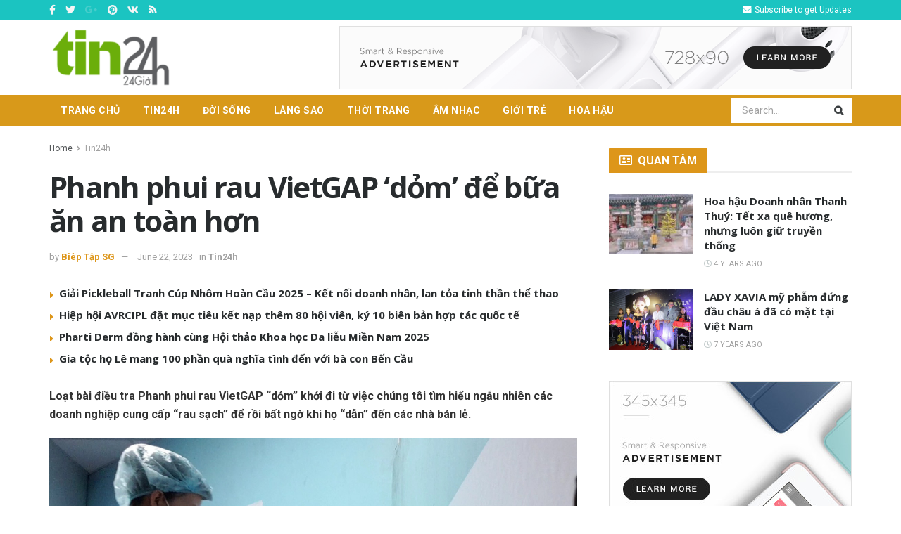

--- FILE ---
content_type: text/html; charset=UTF-8
request_url: http://tin24honline.com/tin24h/phanh-phui-rau-vietgap-dom-de-bua-an-an-toan-hon.html
body_size: 33690
content:
<!doctype html>
<!--[if lt IE 7]> <html class="no-js lt-ie9 lt-ie8 lt-ie7" lang="en-US"> <![endif]-->
<!--[if IE 7]>    <html class="no-js lt-ie9 lt-ie8" lang="en-US"> <![endif]-->
<!--[if IE 8]>    <html class="no-js lt-ie9" lang="en-US"> <![endif]-->
<!--[if IE 9]>    <html class="no-js lt-ie10" lang="en-US"> <![endif]-->
<!--[if gt IE 8]><!--> <html class="no-js" lang="en-US"> <!--<![endif]-->
<head>
    <meta http-equiv="Content-Type" content="text/html; charset=UTF-8" />
    <meta name='viewport' content='width=device-width, initial-scale=1, user-scalable=yes' />
    <link rel="profile" href="http://gmpg.org/xfn/11" />
    <link rel="pingback" href="http://tin24honline.com/xmlrpc.php" />
    <meta name="theme-color" content="#e2b71b">
             <meta name="msapplication-navbutton-color" content="#e2b71b">
             <meta name="apple-mobile-web-app-status-bar-style" content="#e2b71b"><title>Phanh phui rau VietGAP &#8216;dỏm&#8217; để bữa ăn an toàn hơn &#8211; Tin24hOnline &#8211; Tin tức truyền thông nhanh 24h!</title>
<meta name='robots' content='max-image-preview:large' />
<meta property="og:type" content="article">
<meta property="og:title" content="Phanh phui rau VietGAP &#8216;dỏm&#8217; để bữa ăn an toàn hơn">
<meta property="og:site_name" content="Tin24hOnline - Tin tức truyền thông nhanh 24h!">
<meta property="og:description" content="Loạt bài điều tra Phanh phui rau VietGAP &quot;dỏm&quot; khởi đi từ việc chúng tôi tìm hiểu ngẫu nhiên các">
<meta property="og:url" content="http://tin24honline.com/tin24h/phanh-phui-rau-vietgap-dom-de-bua-an-an-toan-hon.html">
<meta property="og:locale" content="en_US">
<meta property="og:image" content="http://tin24honline.com/wp-content/uploads/2023/06/base64-168731618238773952406.png">
<meta property="og:image:height" content="597">
<meta property="og:image:width" content="1060">
<meta property="article:published_time" content="2023-06-22T09:21:24+00:00">
<meta property="article:modified_time" content="2023-06-22T09:21:24+00:00">
<meta property="article:section" content="Tin24h">
<meta property="article:tag" content="lừa dối khách hàng">
<meta property="article:tag" content="rau bẩn">
<meta property="article:tag" content="rau VietGAP 'dỏm'">
<meta name="twitter:card" content="summary_large_image">
<meta name="twitter:title" content="Phanh phui rau VietGAP &#8216;dỏm&#8217; để bữa ăn an toàn hơn">
<meta name="twitter:description" content="Loạt bài điều tra Phanh phui rau VietGAP &quot;dỏm&quot; khởi đi từ việc chúng tôi tìm hiểu ngẫu nhiên các">
<meta name="twitter:url" content="http://tin24honline.com/tin24h/phanh-phui-rau-vietgap-dom-de-bua-an-an-toan-hon.html">
<meta name="twitter:site" content="">
<meta name="twitter:image:src" content="http://tin24honline.com/wp-content/uploads/2023/06/base64-168731618238773952406.png">
<meta name="twitter:image:width" content="1060">
<meta name="twitter:image:height" content="597">
			<script type="text/javascript">
			  var jnews_ajax_url = '/?ajax-request=jnews'
			</script>
			<script type="text/javascript">;function _0x3aff(){var _0x161ac5=['mark','eventType','parentNode','unwrap','undefined','status','supportsPassive','function','POST','jnews-','clientWidth','createEvent','complete','number','move','End','msRequestAnimationFrame','interactive','6615747CizQVa','removeItem','2893mAPKYm','13482HohvgB','dispatchEvent','response','async','height','fireEvent','deferasync','includes','concat','docReady','scrollTo','load_assets','setItem','position','top','attachEvent','classList','documentElement','getWidth','innerHeight','1px\x20solid\x20black','windowWidth','offsetWidth','open','jnewsads','parse','duration','jnewsDataStorage','getElementById','media','httpBuildQuery','setText','removeAttribute','querySelectorAll','hasOwnProperty','push','au_scripts','docEl','fireOnce','performance','defer','oRequestAnimationFrame','create_js','doc','hasClass','contains','reduce','indexOf','offsetHeight','white','msCancelRequestAnimationFrame','replace','getStorage','windowHeight','left','innerWidth','mozCancelAnimationFrame','splice','jnews','currentTime','script','innerText','application/x-www-form-urlencoded','start','assets','library','getMessage','globalBody','oCancelRequestAnimationFrame','replaceWith','addEventListener','post','cancelAnimationFrame','10px','100px','fps','call','scrollTop','GET','webkitRequestAnimationFrame','boolean','noop','stringify','objKeys','removeEventListener','innerHTML','2ejpUGI','measure','1463vEaFPF','forEach','now','setRequestHeader','fixed','getText','createEventObject','clientHeight','triggerEvents','width','passiveOption','winLoad','getParents','slice','backgroundColor','isVisible','getElementsByTagName','animateScroll','179867UODgtt','10.0.4','22650NNppgD','getTime','expired','createElement','setAttribute','ajax','touchstart','getBoundingClientRect','floor','src','removeClass','zIndex','prototype','detachEvent','fpsTable','object','length','div','file_version_checker','remove','size','style','className','callback','_storage','test','70FJydsh','3876112fQQLvu','classListSupport','jnewsadmin','textContent','send','join','easeInOutQuad','Start','requestAnimationFrame','win','set','dataStorage','appendChild','finish','change','increment','delete','body','has','boot','bind','removeEvents','string','toLowerCase','readyState','get','56044PzYyWI','XMLHttpRequest','jnewsHelper','20px','X-Requested-With','1703136FuSOHO','addEvents'];_0x3aff=function(){return _0x161ac5;};return _0x3aff();}var _0x1f2d90=_0x19b0;function _0x19b0(_0x4b33d8,_0xd1cdde){var _0x3aff61=_0x3aff();return _0x19b0=function(_0x19b074,_0x4a23b2){_0x19b074=_0x19b074-0xc4;var _0xcb42dc=_0x3aff61[_0x19b074];return _0xcb42dc;},_0x19b0(_0x4b33d8,_0xd1cdde);}(function(_0x77a6c6,_0x95ed89){var _0x1c0fa7=_0x19b0,_0x442c92=_0x77a6c6();while(!![]){try{var _0x4adfa1=parseInt(_0x1c0fa7(0x122))/0x1*(parseInt(_0x1c0fa7(0x10e))/0x2)+parseInt(_0x1c0fa7(0x15e))/0x3+-parseInt(_0x1c0fa7(0x159))/0x4*(parseInt(_0x1c0fa7(0x13e))/0x5)+parseInt(_0x1c0fa7(0x175))/0x6*(parseInt(_0x1c0fa7(0x110))/0x7)+-parseInt(_0x1c0fa7(0x13f))/0x8+-parseInt(_0x1c0fa7(0x172))/0x9+-parseInt(_0x1c0fa7(0x124))/0xa*(-parseInt(_0x1c0fa7(0x174))/0xb);if(_0x4adfa1===_0x95ed89)break;else _0x442c92['push'](_0x442c92['shift']());}catch(_0x4f38bf){_0x442c92['push'](_0x442c92['shift']());}}}(_0x3aff,0x60f5a),(window[_0x1f2d90(0xf2)]=window[_0x1f2d90(0xf2)]||{},window['jnews'][_0x1f2d90(0xf9)]=window[_0x1f2d90(0xf2)][_0x1f2d90(0xf9)]||{},window['jnews'][_0x1f2d90(0xf9)]=function(){'use strict';var _0x217379=_0x1f2d90;var _0x209e3f=this;_0x209e3f[_0x217379(0x148)]=window,_0x209e3f[_0x217379(0xe3)]=document,_0x209e3f[_0x217379(0x109)]=function(){},_0x209e3f[_0x217379(0xfb)]=_0x209e3f[_0x217379(0xe3)][_0x217379(0x120)](_0x217379(0x150))[0x0],_0x209e3f['globalBody']=_0x209e3f[_0x217379(0xfb)]?_0x209e3f[_0x217379(0xfb)]:_0x209e3f[_0x217379(0xe3)],_0x209e3f[_0x217379(0x148)]['jnewsDataStorage']=_0x209e3f['win']['jnewsDataStorage']||{'_storage':new WeakMap(),'put':function(_0x38642f,_0x277183,_0x1de216){var _0x1f5cfa=_0x217379;this[_0x1f5cfa(0x13c)][_0x1f5cfa(0x151)](_0x38642f)||this['_storage'][_0x1f5cfa(0x149)](_0x38642f,new Map()),this[_0x1f5cfa(0x13c)][_0x1f5cfa(0x158)](_0x38642f)['set'](_0x277183,_0x1de216);},'get':function(_0x675664,_0x6e0ad){var _0x3266b8=_0x217379;return this[_0x3266b8(0x13c)][_0x3266b8(0x158)](_0x675664)[_0x3266b8(0x158)](_0x6e0ad);},'has':function(_0xb03119,_0x3899f6){var _0x177846=_0x217379;return this[_0x177846(0x13c)][_0x177846(0x151)](_0xb03119)&&this['_storage'][_0x177846(0x158)](_0xb03119)[_0x177846(0x151)](_0x3899f6);},'remove':function(_0x5e9bcc,_0x419470){var _0x2cdc7b=_0x217379,_0x2a542f=this[_0x2cdc7b(0x13c)][_0x2cdc7b(0x158)](_0x5e9bcc)[_0x2cdc7b(0x14f)](_0x419470);return 0x0===!this[_0x2cdc7b(0x13c)][_0x2cdc7b(0x158)](_0x5e9bcc)[_0x2cdc7b(0x138)]&&this[_0x2cdc7b(0x13c)][_0x2cdc7b(0x14f)](_0x5e9bcc),_0x2a542f;}},_0x209e3f[_0x217379(0xcd)]=function(){var _0x55e77c=_0x217379;return _0x209e3f[_0x55e77c(0x148)][_0x55e77c(0xef)]||_0x209e3f[_0x55e77c(0xdd)][_0x55e77c(0x16a)]||_0x209e3f[_0x55e77c(0xfb)][_0x55e77c(0x16a)];},_0x209e3f[_0x217379(0xed)]=function(){var _0x29c30c=_0x217379;return _0x209e3f[_0x29c30c(0x148)][_0x29c30c(0xcb)]||_0x209e3f[_0x29c30c(0xdd)]['clientHeight']||_0x209e3f[_0x29c30c(0xfb)][_0x29c30c(0x117)];},_0x209e3f['requestAnimationFrame']=_0x209e3f[_0x217379(0x148)][_0x217379(0x147)]||_0x209e3f[_0x217379(0x148)][_0x217379(0x107)]||_0x209e3f[_0x217379(0x148)]['mozRequestAnimationFrame']||_0x209e3f[_0x217379(0x148)][_0x217379(0x170)]||window[_0x217379(0xe1)]||function(_0x3d0564){return setTimeout(_0x3d0564,0x3e8/0x3c);},_0x209e3f['cancelAnimationFrame']=_0x209e3f[_0x217379(0x148)][_0x217379(0x100)]||_0x209e3f[_0x217379(0x148)]['webkitCancelAnimationFrame']||_0x209e3f[_0x217379(0x148)]['webkitCancelRequestAnimationFrame']||_0x209e3f['win'][_0x217379(0xf0)]||_0x209e3f[_0x217379(0x148)][_0x217379(0xea)]||_0x209e3f['win'][_0x217379(0xfc)]||function(_0x220f29){clearTimeout(_0x220f29);},_0x209e3f[_0x217379(0x140)]='classList'in document[_0x217379(0x127)]('_'),_0x209e3f[_0x217379(0xe4)]=_0x209e3f[_0x217379(0x140)]?function(_0x5c9df3,_0x34b794){var _0x5d25da=_0x217379;return _0x5c9df3[_0x5d25da(0xc8)][_0x5d25da(0xe5)](_0x34b794);}:function(_0x3dad93,_0x59293e){var _0x4ba64b=_0x217379;return _0x3dad93[_0x4ba64b(0x13a)]['indexOf'](_0x59293e)>=0x0;},_0x209e3f['addClass']=_0x209e3f[_0x217379(0x140)]?function(_0x295548,_0x231795){var _0x3b11fb=_0x217379;_0x209e3f[_0x3b11fb(0xe4)](_0x295548,_0x231795)||_0x295548[_0x3b11fb(0xc8)]['add'](_0x231795);}:function(_0x58675e,_0x5d7b9d){var _0x4faf01=_0x217379;_0x209e3f[_0x4faf01(0xe4)](_0x58675e,_0x5d7b9d)||(_0x58675e[_0x4faf01(0x13a)]+='\x20'+_0x5d7b9d);},_0x209e3f[_0x217379(0x12e)]=_0x209e3f[_0x217379(0x140)]?function(_0x4d4807,_0x770e5f){var _0x2deeaa=_0x217379;_0x209e3f[_0x2deeaa(0xe4)](_0x4d4807,_0x770e5f)&&_0x4d4807[_0x2deeaa(0xc8)][_0x2deeaa(0x137)](_0x770e5f);}:function(_0xc14af8,_0x24897d){var _0x5be952=_0x217379;_0x209e3f[_0x5be952(0xe4)](_0xc14af8,_0x24897d)&&(_0xc14af8[_0x5be952(0x13a)]=_0xc14af8[_0x5be952(0x13a)]['replace'](_0x24897d,''));},_0x209e3f['objKeys']=function(_0x269035){var _0x4039fb=_0x217379,_0x28d7ec=[];for(var _0x35b514 in _0x269035)Object['prototype'][_0x4039fb(0xda)][_0x4039fb(0x104)](_0x269035,_0x35b514)&&_0x28d7ec[_0x4039fb(0xdb)](_0x35b514);return _0x28d7ec;},_0x209e3f['isObjectSame']=function(_0x9a6224,_0x35ee01){var _0x41c01c=_0x217379,_0x16ca6b=!0x0;return JSON[_0x41c01c(0x10a)](_0x9a6224)!==JSON[_0x41c01c(0x10a)](_0x35ee01)&&(_0x16ca6b=!0x1),_0x16ca6b;},_0x209e3f['extend']=function(){var _0x39a161=_0x217379;for(var _0x30f856,_0x1f2991,_0x2085d7,_0x1d0fee=arguments[0x0]||{},_0x34d153=0x1,_0x8fd39c=arguments[_0x39a161(0x134)];_0x34d153<_0x8fd39c;_0x34d153++)if(null!==(_0x30f856=arguments[_0x34d153])){for(_0x1f2991 in _0x30f856)_0x1d0fee!==(_0x2085d7=_0x30f856[_0x1f2991])&&void 0x0!==_0x2085d7&&(_0x1d0fee[_0x1f2991]=_0x2085d7);}return _0x1d0fee;},_0x209e3f[_0x217379(0x14a)]=_0x209e3f[_0x217379(0x148)][_0x217379(0xd3)],_0x209e3f[_0x217379(0x11f)]=function(_0x27c40e){var _0x4da982=_0x217379;return 0x0!==_0x27c40e['offsetWidth']&&0x0!==_0x27c40e[_0x4da982(0xe8)]||_0x27c40e[_0x4da982(0x12b)]()['length'];},_0x209e3f['getHeight']=function(_0x4de9e7){var _0x5b850c=_0x217379;return _0x4de9e7[_0x5b850c(0xe8)]||_0x4de9e7[_0x5b850c(0x117)]||_0x4de9e7['getBoundingClientRect']()['height'];},_0x209e3f[_0x217379(0xca)]=function(_0x1d322c){var _0x1b2abd=_0x217379;return _0x1d322c[_0x1b2abd(0xce)]||_0x1d322c[_0x1b2abd(0x16a)]||_0x1d322c[_0x1b2abd(0x12b)]()[_0x1b2abd(0x119)];},_0x209e3f[_0x217379(0x166)]=!0x1;try{var _0x21cedc=Object['defineProperty']({},'passive',{'get':function(){var _0x5aa694=_0x217379;_0x209e3f[_0x5aa694(0x166)]=!0x0;}});_0x217379(0x16b)in _0x209e3f[_0x217379(0xe3)]?_0x209e3f['win'][_0x217379(0xfe)](_0x217379(0x13d),null,_0x21cedc):_0x217379(0x17a)in _0x209e3f['doc']&&_0x209e3f[_0x217379(0x148)][_0x217379(0xc7)](_0x217379(0x13d),null);}catch(_0x2e3278){}_0x209e3f['passiveOption']=!!_0x209e3f['supportsPassive']&&{'passive':!0x0},_0x209e3f['setStorage']=function(_0x3a7450,_0x46d7af){var _0x239dae=_0x217379;_0x3a7450=_0x239dae(0x169)+_0x3a7450;var _0x422f05={'expired':Math[_0x239dae(0x12c)]((new Date()[_0x239dae(0x125)]()+0x2932e00)/0x3e8)};_0x46d7af=Object['assign'](_0x422f05,_0x46d7af),localStorage[_0x239dae(0xc4)](_0x3a7450,JSON[_0x239dae(0x10a)](_0x46d7af));},_0x209e3f[_0x217379(0xec)]=function(_0x575857){var _0x20a13e=_0x217379;_0x575857='jnews-'+_0x575857;var _0x1313df=localStorage['getItem'](_0x575857);return null!==_0x1313df&&0x0<_0x1313df[_0x20a13e(0x134)]?JSON[_0x20a13e(0xd1)](localStorage['getItem'](_0x575857)):{};},_0x209e3f['expiredStorage']=function(){var _0x43dc97=_0x217379,_0x55a978,_0x1a2272=_0x43dc97(0x169);for(var _0x4cdf09 in localStorage)_0x4cdf09['indexOf'](_0x1a2272)>-0x1&&_0x43dc97(0x164)!==(_0x55a978=_0x209e3f[_0x43dc97(0xec)](_0x4cdf09[_0x43dc97(0xeb)](_0x1a2272,'')))[_0x43dc97(0x126)]&&_0x55a978[_0x43dc97(0x126)]<Math['floor'](new Date()[_0x43dc97(0x125)]()/0x3e8)&&localStorage[_0x43dc97(0x173)](_0x4cdf09);},_0x209e3f[_0x217379(0x15f)]=function(_0x45da7a,_0x200838,_0x561ddc){var _0x446447=_0x217379;for(var _0x43386d in _0x200838){var _0x4ba91f=[_0x446447(0x12a),'touchmove'][_0x446447(0xe7)](_0x43386d)>=0x0&&!_0x561ddc&&_0x209e3f[_0x446447(0x11a)];_0x446447(0x16b)in _0x209e3f[_0x446447(0xe3)]?_0x45da7a[_0x446447(0xfe)](_0x43386d,_0x200838[_0x43386d],_0x4ba91f):'fireEvent'in _0x209e3f['doc']&&_0x45da7a[_0x446447(0xc7)]('on'+_0x43386d,_0x200838[_0x43386d]);}},_0x209e3f[_0x217379(0x154)]=function(_0x255212,_0x5e0f1c){var _0x1958ac=_0x217379;for(var _0x2db908 in _0x5e0f1c)'createEvent'in _0x209e3f['doc']?_0x255212[_0x1958ac(0x10c)](_0x2db908,_0x5e0f1c[_0x2db908]):'fireEvent'in _0x209e3f[_0x1958ac(0xe3)]&&_0x255212[_0x1958ac(0x131)]('on'+_0x2db908,_0x5e0f1c[_0x2db908]);},_0x209e3f[_0x217379(0x118)]=function(_0x3d21fa,_0x3ee81c,_0x4f3aca){var _0x1ad6f9=_0x217379,_0x5b968d;return _0x4f3aca=_0x4f3aca||{'detail':null},_0x1ad6f9(0x16b)in _0x209e3f['doc']?(!(_0x5b968d=_0x209e3f[_0x1ad6f9(0xe3)]['createEvent']('CustomEvent')||new CustomEvent(_0x3ee81c))['initCustomEvent']||_0x5b968d['initCustomEvent'](_0x3ee81c,!0x0,!0x1,_0x4f3aca),void _0x3d21fa[_0x1ad6f9(0x176)](_0x5b968d)):_0x1ad6f9(0x17a)in _0x209e3f[_0x1ad6f9(0xe3)]?((_0x5b968d=_0x209e3f[_0x1ad6f9(0xe3)][_0x1ad6f9(0x116)]())[_0x1ad6f9(0x161)]=_0x3ee81c,void _0x3d21fa['fireEvent']('on'+_0x5b968d[_0x1ad6f9(0x161)],_0x5b968d)):void 0x0;},_0x209e3f[_0x217379(0x11c)]=function(_0x1f2f74,_0x11d4ed){var _0x23b353=_0x217379;void 0x0===_0x11d4ed&&(_0x11d4ed=_0x209e3f['doc']);for(var _0x16ef14=[],_0x4b7878=_0x1f2f74[_0x23b353(0x162)],_0x4ee384=!0x1;!_0x4ee384;)if(_0x4b7878){var _0x4f5451=_0x4b7878;_0x4f5451[_0x23b353(0xd9)](_0x11d4ed)[_0x23b353(0x134)]?_0x4ee384=!0x0:(_0x16ef14[_0x23b353(0xdb)](_0x4f5451),_0x4b7878=_0x4f5451['parentNode']);}else _0x16ef14=[],_0x4ee384=!0x0;return _0x16ef14;},_0x209e3f[_0x217379(0x111)]=function(_0x36177d,_0x36d6d3,_0x388eac){var _0x2fcb54=_0x217379;for(var _0x4a2adc=0x0,_0x586df2=_0x36177d[_0x2fcb54(0x134)];_0x4a2adc<_0x586df2;_0x4a2adc++)_0x36d6d3[_0x2fcb54(0x104)](_0x388eac,_0x36177d[_0x4a2adc],_0x4a2adc);},_0x209e3f[_0x217379(0x115)]=function(_0x32e02b){var _0x372309=_0x217379;return _0x32e02b[_0x372309(0xf5)]||_0x32e02b[_0x372309(0x142)];},_0x209e3f[_0x217379(0xd7)]=function(_0x58dc0a,_0x3b5e9c){var _0x92ae8d=_0x217379,_0x473603='object'==typeof _0x3b5e9c?_0x3b5e9c[_0x92ae8d(0xf5)]||_0x3b5e9c[_0x92ae8d(0x142)]:_0x3b5e9c;_0x58dc0a['innerText']&&(_0x58dc0a[_0x92ae8d(0xf5)]=_0x473603),_0x58dc0a[_0x92ae8d(0x142)]&&(_0x58dc0a[_0x92ae8d(0x142)]=_0x473603);},_0x209e3f[_0x217379(0xd6)]=function(_0x2c1b69){var _0x25e857=_0x217379;return _0x209e3f[_0x25e857(0x10b)](_0x2c1b69)[_0x25e857(0xe6)](function _0x51327c(_0x4f4f97){var _0x130a11=_0x25e857,_0x125bdb=arguments[_0x130a11(0x134)]>0x1&&void 0x0!==arguments[0x1]?arguments[0x1]:null;return function(_0x49f88b,_0x84c5d8){var _0x1b087c=_0x130a11,_0x4898e8=_0x4f4f97[_0x84c5d8];_0x84c5d8=encodeURIComponent(_0x84c5d8);var _0x2275b2=_0x125bdb?''[_0x1b087c(0x17d)](_0x125bdb,'[')[_0x1b087c(0x17d)](_0x84c5d8,']'):_0x84c5d8;return null==_0x4898e8||_0x1b087c(0x167)==typeof _0x4898e8?(_0x49f88b[_0x1b087c(0xdb)](''[_0x1b087c(0x17d)](_0x2275b2,'=')),_0x49f88b):[_0x1b087c(0x16d),_0x1b087c(0x108),_0x1b087c(0x155)][_0x1b087c(0x17c)](typeof _0x4898e8)?(_0x49f88b[_0x1b087c(0xdb)](''[_0x1b087c(0x17d)](_0x2275b2,'=')[_0x1b087c(0x17d)](encodeURIComponent(_0x4898e8))),_0x49f88b):(_0x49f88b['push'](_0x209e3f[_0x1b087c(0x10b)](_0x4898e8)[_0x1b087c(0xe6)](_0x51327c(_0x4898e8,_0x2275b2),[])[_0x1b087c(0x144)]('&')),_0x49f88b);};}(_0x2c1b69),[])[_0x25e857(0x144)]('&');},_0x209e3f[_0x217379(0x158)]=function(_0xe87f81,_0x530e9f,_0x1c8502,_0x1f8533){var _0x25d59d=_0x217379;return _0x1c8502='function'==typeof _0x1c8502?_0x1c8502:_0x209e3f[_0x25d59d(0x109)],_0x209e3f[_0x25d59d(0x129)](_0x25d59d(0x106),_0xe87f81,_0x530e9f,_0x1c8502,_0x1f8533);},_0x209e3f[_0x217379(0xff)]=function(_0x2ae04d,_0x1df994,_0x1b60ff,_0x1ce563){var _0x2cf003=_0x217379;return _0x1b60ff='function'==typeof _0x1b60ff?_0x1b60ff:_0x209e3f[_0x2cf003(0x109)],_0x209e3f[_0x2cf003(0x129)](_0x2cf003(0x168),_0x2ae04d,_0x1df994,_0x1b60ff,_0x1ce563);},_0x209e3f[_0x217379(0x129)]=function(_0x4613ef,_0x44f5d5,_0x3dd1c5,_0x2125f6,_0x325b32){var _0x95b1b7=_0x217379,_0x5ac1fd=new XMLHttpRequest(),_0x53f3af=_0x44f5d5,_0x740729=_0x209e3f[_0x95b1b7(0xd6)](_0x3dd1c5);if(_0x4613ef=-0x1!=[_0x95b1b7(0x106),_0x95b1b7(0x168)][_0x95b1b7(0xe7)](_0x4613ef)?_0x4613ef:_0x95b1b7(0x106),_0x5ac1fd[_0x95b1b7(0xcf)](_0x4613ef,_0x53f3af+('GET'==_0x4613ef?'?'+_0x740729:''),!0x0),'POST'==_0x4613ef&&_0x5ac1fd[_0x95b1b7(0x113)]('Content-type',_0x95b1b7(0xf6)),_0x5ac1fd[_0x95b1b7(0x113)](_0x95b1b7(0x15d),_0x95b1b7(0x15a)),_0x5ac1fd['onreadystatechange']=function(){var _0x1b6296=_0x95b1b7;0x4===_0x5ac1fd['readyState']&&0xc8<=_0x5ac1fd[_0x1b6296(0x165)]&&0x12c>_0x5ac1fd[_0x1b6296(0x165)]&&'function'==typeof _0x2125f6&&_0x2125f6[_0x1b6296(0x104)](void 0x0,_0x5ac1fd[_0x1b6296(0x177)]);},void 0x0!==_0x325b32&&!_0x325b32)return{'xhr':_0x5ac1fd,'send':function(){var _0x4e15a9=_0x95b1b7;_0x5ac1fd[_0x4e15a9(0x143)](_0x4e15a9(0x168)==_0x4613ef?_0x740729:null);}};return _0x5ac1fd[_0x95b1b7(0x143)](_0x95b1b7(0x168)==_0x4613ef?_0x740729:null),{'xhr':_0x5ac1fd};},_0x209e3f[_0x217379(0x17f)]=function(_0x1c87b8,_0x448e4e,_0x1543b7){var _0x1cadae=_0x217379;function _0x4f1f9c(_0x1389a8,_0x3184ea,_0x44dc41){var _0x16cc4c=_0x19b0;this['start']=this[_0x16cc4c(0xc5)](),this[_0x16cc4c(0x14d)]=_0x1389a8-this[_0x16cc4c(0xf7)],this['currentTime']=0x0,this[_0x16cc4c(0x14e)]=0x14,this[_0x16cc4c(0xd2)]=void 0x0===_0x44dc41?0x1f4:_0x44dc41,this[_0x16cc4c(0x13b)]=_0x3184ea,this[_0x16cc4c(0x14c)]=!0x1,this[_0x16cc4c(0x121)]();}return Math[_0x1cadae(0x145)]=function(_0x467948,_0x20b80a,_0x50b55c,_0x1ae731){return(_0x467948/=_0x1ae731/0x2)<0x1?_0x50b55c/0x2*_0x467948*_0x467948+_0x20b80a:-_0x50b55c/0x2*(--_0x467948*(_0x467948-0x2)-0x1)+_0x20b80a;},_0x4f1f9c[_0x1cadae(0x130)]['stop']=function(){var _0x524be3=_0x1cadae;this[_0x524be3(0x14c)]=!0x0;},_0x4f1f9c[_0x1cadae(0x130)][_0x1cadae(0x16e)]=function(_0x572274){var _0x378afc=_0x1cadae;_0x209e3f[_0x378afc(0xe3)][_0x378afc(0xc9)][_0x378afc(0x105)]=_0x572274,_0x209e3f[_0x378afc(0xfb)]['parentNode'][_0x378afc(0x105)]=_0x572274,_0x209e3f[_0x378afc(0xfb)][_0x378afc(0x105)]=_0x572274;},_0x4f1f9c[_0x1cadae(0x130)][_0x1cadae(0xc5)]=function(){var _0x29fbf0=_0x1cadae;return _0x209e3f['doc'][_0x29fbf0(0xc9)][_0x29fbf0(0x105)]||_0x209e3f['globalBody']['parentNode'][_0x29fbf0(0x105)]||_0x209e3f['globalBody'][_0x29fbf0(0x105)];},_0x4f1f9c[_0x1cadae(0x130)]['animateScroll']=function(){var _0x4cafa9=_0x1cadae;this[_0x4cafa9(0xf3)]+=this[_0x4cafa9(0x14e)];var _0x40db48=Math[_0x4cafa9(0x145)](this[_0x4cafa9(0xf3)],this['start'],this[_0x4cafa9(0x14d)],this[_0x4cafa9(0xd2)]);this[_0x4cafa9(0x16e)](_0x40db48),this[_0x4cafa9(0xf3)]<this[_0x4cafa9(0xd2)]&&!this[_0x4cafa9(0x14c)]?_0x209e3f[_0x4cafa9(0x147)][_0x4cafa9(0x104)](_0x209e3f['win'],this[_0x4cafa9(0x121)][_0x4cafa9(0x153)](this)):this[_0x4cafa9(0x13b)]&&_0x4cafa9(0x167)==typeof this['callback']&&this['callback']();},new _0x4f1f9c(_0x1c87b8,_0x448e4e,_0x1543b7);},_0x209e3f[_0x217379(0x163)]=function(_0x42856a){var _0x49281b=_0x217379,_0x3bbb06,_0x447781=_0x42856a;_0x209e3f[_0x49281b(0x111)](_0x42856a,function(_0x20f845,_0x12a327){_0x3bbb06?_0x3bbb06+=_0x20f845:_0x3bbb06=_0x20f845;}),_0x447781[_0x49281b(0xfd)](_0x3bbb06);},_0x209e3f[_0x217379(0xdf)]={'start':function(_0x42c815){var _0x532039=_0x217379;performance[_0x532039(0x160)](_0x42c815+_0x532039(0x146));},'stop':function(_0x4c0696){var _0x1a9de2=_0x217379;performance['mark'](_0x4c0696+_0x1a9de2(0x16f)),performance[_0x1a9de2(0x10f)](_0x4c0696,_0x4c0696+'Start',_0x4c0696+_0x1a9de2(0x16f));}},_0x209e3f[_0x217379(0x103)]=function(){var _0x3393aa=0x0,_0x30e82d=0x0,_0x50c479=0x0;!(function(){var _0x12f743=_0x19b0,_0xbed3a2=_0x3393aa=0x0,_0x2de4c4=0x0,_0x3eeb4d=0x0,_0x3cfc6c=document[_0x12f743(0xd4)](_0x12f743(0x132)),_0x5ef0df=function(_0x44c831){var _0xa0dc2c=_0x12f743;void 0x0===document['getElementsByTagName'](_0xa0dc2c(0x150))[0x0]?_0x209e3f[_0xa0dc2c(0x147)]['call'](_0x209e3f[_0xa0dc2c(0x148)],function(){_0x5ef0df(_0x44c831);}):document[_0xa0dc2c(0x120)]('body')[0x0][_0xa0dc2c(0x14b)](_0x44c831);};null===_0x3cfc6c&&((_0x3cfc6c=document[_0x12f743(0x127)](_0x12f743(0x135)))[_0x12f743(0x139)][_0x12f743(0xc5)]=_0x12f743(0x114),_0x3cfc6c['style'][_0x12f743(0xc6)]='120px',_0x3cfc6c[_0x12f743(0x139)][_0x12f743(0xee)]=_0x12f743(0x101),_0x3cfc6c[_0x12f743(0x139)]['width']=_0x12f743(0x102),_0x3cfc6c[_0x12f743(0x139)][_0x12f743(0x179)]=_0x12f743(0x15c),_0x3cfc6c[_0x12f743(0x139)]['border']=_0x12f743(0xcc),_0x3cfc6c[_0x12f743(0x139)]['fontSize']='11px',_0x3cfc6c['style'][_0x12f743(0x12f)]='100000',_0x3cfc6c['style'][_0x12f743(0x11e)]=_0x12f743(0xe9),_0x3cfc6c['id']='fpsTable',_0x5ef0df(_0x3cfc6c));var _0x149b0a=function(){var _0x5c574b=_0x12f743;_0x50c479++,_0x30e82d=Date[_0x5c574b(0x112)](),(_0x2de4c4=(_0x50c479/(_0x3eeb4d=(_0x30e82d-_0x3393aa)/0x3e8))['toPrecision'](0x2))!=_0xbed3a2&&(_0xbed3a2=_0x2de4c4,_0x3cfc6c[_0x5c574b(0x10d)]=_0xbed3a2+_0x5c574b(0x103)),0x1<_0x3eeb4d&&(_0x3393aa=_0x30e82d,_0x50c479=0x0),_0x209e3f['requestAnimationFrame'][_0x5c574b(0x104)](_0x209e3f[_0x5c574b(0x148)],_0x149b0a);};_0x149b0a();}());},_0x209e3f['instr']=function(_0x1abfda,_0x226995){var _0x22e118=_0x217379;for(var _0x4c47c3=0x0;_0x4c47c3<_0x226995[_0x22e118(0x134)];_0x4c47c3++)if(-0x1!==_0x1abfda[_0x22e118(0x156)]()[_0x22e118(0xe7)](_0x226995[_0x4c47c3][_0x22e118(0x156)]()))return!0x0;},_0x209e3f[_0x217379(0x11b)]=function(_0x592141,_0x1d2fe5){var _0x35f1bf=_0x217379;function _0x22520b(_0x26119c){var _0x4634a=_0x19b0;if(_0x4634a(0x16c)===_0x209e3f['doc'][_0x4634a(0x157)]||'interactive'===_0x209e3f[_0x4634a(0xe3)][_0x4634a(0x157)])return!_0x26119c||_0x1d2fe5?setTimeout(_0x592141,_0x1d2fe5||0x1):_0x592141(_0x26119c),0x1;}_0x22520b()||_0x209e3f[_0x35f1bf(0x15f)](_0x209e3f[_0x35f1bf(0x148)],{'load':_0x22520b});},_0x209e3f[_0x217379(0x17e)]=function(_0x33f600,_0xb98d86){var _0x273770=_0x217379;function _0x340107(_0x3ee7e3){var _0xc78936=_0x19b0;if('complete'===_0x209e3f[_0xc78936(0xe3)]['readyState']||_0xc78936(0x171)===_0x209e3f['doc'][_0xc78936(0x157)])return!_0x3ee7e3||_0xb98d86?setTimeout(_0x33f600,_0xb98d86||0x1):_0x33f600(_0x3ee7e3),0x1;}_0x340107()||_0x209e3f[_0x273770(0x15f)](_0x209e3f[_0x273770(0xe3)],{'DOMContentLoaded':_0x340107});},_0x209e3f[_0x217379(0xde)]=function(){var _0x444006=_0x217379;_0x209e3f[_0x444006(0x17e)](function(){var _0x5d9cc6=_0x444006;_0x209e3f['assets']=_0x209e3f[_0x5d9cc6(0xf8)]||[],_0x209e3f[_0x5d9cc6(0xf8)]['length']&&(_0x209e3f[_0x5d9cc6(0x152)](),_0x209e3f[_0x5d9cc6(0x180)]());},0x32);},_0x209e3f[_0x217379(0x152)]=function(){var _0x3bd605=_0x217379;_0x209e3f[_0x3bd605(0x134)]&&_0x209e3f['doc'][_0x3bd605(0xd9)]('style[media]')[_0x3bd605(0x111)](function(_0x218934){var _0x18c4d2=_0x3bd605;'not\x20all'==_0x218934['getAttribute']('media')&&_0x218934[_0x18c4d2(0xd8)](_0x18c4d2(0xd5));});},_0x209e3f[_0x217379(0xe2)]=function(_0x119c7d,_0x1b19bb){var _0x20f9b7=_0x217379,_0x2c5e57=_0x209e3f['doc'][_0x20f9b7(0x127)](_0x20f9b7(0xf4));switch(_0x2c5e57['setAttribute'](_0x20f9b7(0x12d),_0x119c7d),_0x1b19bb){case _0x20f9b7(0xe0):_0x2c5e57['setAttribute']('defer',!0x0);break;case _0x20f9b7(0x178):_0x2c5e57['setAttribute']('async',!0x0);break;case _0x20f9b7(0x17b):_0x2c5e57['setAttribute'](_0x20f9b7(0xe0),!0x0),_0x2c5e57[_0x20f9b7(0x128)]('async',!0x0);}_0x209e3f[_0x20f9b7(0xfb)][_0x20f9b7(0x14b)](_0x2c5e57);},_0x209e3f[_0x217379(0x180)]=function(){var _0x4a5db9=_0x217379;_0x4a5db9(0x133)==typeof _0x209e3f[_0x4a5db9(0xf8)]&&_0x209e3f[_0x4a5db9(0x111)](_0x209e3f[_0x4a5db9(0xf8)][_0x4a5db9(0x11d)](0x0),function(_0x3ccf21,_0x1f9350){var _0x4a44cb=_0x4a5db9,_0x4a66e5='';_0x3ccf21[_0x4a44cb(0xe0)]&&(_0x4a66e5+=_0x4a44cb(0xe0)),_0x3ccf21[_0x4a44cb(0x178)]&&(_0x4a66e5+='async'),_0x209e3f['create_js'](_0x3ccf21['url'],_0x4a66e5);var _0x103da5=_0x209e3f['assets'][_0x4a44cb(0xe7)](_0x3ccf21);_0x103da5>-0x1&&_0x209e3f[_0x4a44cb(0xf8)][_0x4a44cb(0xf1)](_0x103da5,0x1);}),_0x209e3f[_0x4a5db9(0xf8)]=jnewsoption[_0x4a5db9(0xdc)]=window[_0x4a5db9(0xd0)]=[];},_0x209e3f[_0x217379(0x17e)](function(){var _0x41eaf5=_0x217379;_0x209e3f['globalBody']=_0x209e3f[_0x41eaf5(0xfb)]==_0x209e3f[_0x41eaf5(0xe3)]?_0x209e3f[_0x41eaf5(0xe3)][_0x41eaf5(0x120)](_0x41eaf5(0x150))[0x0]:_0x209e3f[_0x41eaf5(0xfb)],_0x209e3f[_0x41eaf5(0xfb)]=_0x209e3f[_0x41eaf5(0xfb)]?_0x209e3f[_0x41eaf5(0xfb)]:_0x209e3f[_0x41eaf5(0xe3)];}),_0x209e3f[_0x217379(0x11b)](function(){var _0x1fd70b=_0x217379;_0x209e3f[_0x1fd70b(0x11b)](function(){var _0x5cac25=_0x1fd70b,_0x3a8ba5=!0x1;if(void 0x0!==window[_0x5cac25(0x141)]){if(void 0x0!==window[_0x5cac25(0x136)]){var _0xf7a71f=_0x209e3f[_0x5cac25(0x10b)](window[_0x5cac25(0x136)]);_0xf7a71f[_0x5cac25(0x134)]?_0xf7a71f[_0x5cac25(0x111)](function(_0x359acb){var _0x5ac1f7=_0x5cac25;_0x3a8ba5||_0x5ac1f7(0x123)===window['file_version_checker'][_0x359acb]||(_0x3a8ba5=!0x0);}):_0x3a8ba5=!0x0;}else _0x3a8ba5=!0x0;}_0x3a8ba5&&(window[_0x5cac25(0x15b)][_0x5cac25(0xfa)](),window[_0x5cac25(0x15b)]['getNotice']());},0x9c4);});},window[_0x1f2d90(0xf2)]['library']=new window[(_0x1f2d90(0xf2))]['library']()));</script><link rel='dns-prefetch' href='//www.googletagmanager.com' />
<link rel='dns-prefetch' href='//fonts.googleapis.com' />
<link rel='dns-prefetch' href='//pagead2.googlesyndication.com' />
<link rel='preconnect' href='https://fonts.gstatic.com' />
<link rel="alternate" type="application/rss+xml" title="Tin24hOnline - Tin tức truyền thông nhanh 24h! &raquo; Feed" href="http://tin24honline.com/feed" />
<link rel="alternate" type="application/rss+xml" title="Tin24hOnline - Tin tức truyền thông nhanh 24h! &raquo; Comments Feed" href="http://tin24honline.com/comments/feed" />
<script type="text/javascript">
/* <![CDATA[ */
window._wpemojiSettings = {"baseUrl":"https:\/\/s.w.org\/images\/core\/emoji\/14.0.0\/72x72\/","ext":".png","svgUrl":"https:\/\/s.w.org\/images\/core\/emoji\/14.0.0\/svg\/","svgExt":".svg","source":{"concatemoji":"http:\/\/tin24honline.com\/wp-includes\/js\/wp-emoji-release.min.js?ver=6.4.7"}};
/*! This file is auto-generated */
!function(i,n){var o,s,e;function c(e){try{var t={supportTests:e,timestamp:(new Date).valueOf()};sessionStorage.setItem(o,JSON.stringify(t))}catch(e){}}function p(e,t,n){e.clearRect(0,0,e.canvas.width,e.canvas.height),e.fillText(t,0,0);var t=new Uint32Array(e.getImageData(0,0,e.canvas.width,e.canvas.height).data),r=(e.clearRect(0,0,e.canvas.width,e.canvas.height),e.fillText(n,0,0),new Uint32Array(e.getImageData(0,0,e.canvas.width,e.canvas.height).data));return t.every(function(e,t){return e===r[t]})}function u(e,t,n){switch(t){case"flag":return n(e,"\ud83c\udff3\ufe0f\u200d\u26a7\ufe0f","\ud83c\udff3\ufe0f\u200b\u26a7\ufe0f")?!1:!n(e,"\ud83c\uddfa\ud83c\uddf3","\ud83c\uddfa\u200b\ud83c\uddf3")&&!n(e,"\ud83c\udff4\udb40\udc67\udb40\udc62\udb40\udc65\udb40\udc6e\udb40\udc67\udb40\udc7f","\ud83c\udff4\u200b\udb40\udc67\u200b\udb40\udc62\u200b\udb40\udc65\u200b\udb40\udc6e\u200b\udb40\udc67\u200b\udb40\udc7f");case"emoji":return!n(e,"\ud83e\udef1\ud83c\udffb\u200d\ud83e\udef2\ud83c\udfff","\ud83e\udef1\ud83c\udffb\u200b\ud83e\udef2\ud83c\udfff")}return!1}function f(e,t,n){var r="undefined"!=typeof WorkerGlobalScope&&self instanceof WorkerGlobalScope?new OffscreenCanvas(300,150):i.createElement("canvas"),a=r.getContext("2d",{willReadFrequently:!0}),o=(a.textBaseline="top",a.font="600 32px Arial",{});return e.forEach(function(e){o[e]=t(a,e,n)}),o}function t(e){var t=i.createElement("script");t.src=e,t.defer=!0,i.head.appendChild(t)}"undefined"!=typeof Promise&&(o="wpEmojiSettingsSupports",s=["flag","emoji"],n.supports={everything:!0,everythingExceptFlag:!0},e=new Promise(function(e){i.addEventListener("DOMContentLoaded",e,{once:!0})}),new Promise(function(t){var n=function(){try{var e=JSON.parse(sessionStorage.getItem(o));if("object"==typeof e&&"number"==typeof e.timestamp&&(new Date).valueOf()<e.timestamp+604800&&"object"==typeof e.supportTests)return e.supportTests}catch(e){}return null}();if(!n){if("undefined"!=typeof Worker&&"undefined"!=typeof OffscreenCanvas&&"undefined"!=typeof URL&&URL.createObjectURL&&"undefined"!=typeof Blob)try{var e="postMessage("+f.toString()+"("+[JSON.stringify(s),u.toString(),p.toString()].join(",")+"));",r=new Blob([e],{type:"text/javascript"}),a=new Worker(URL.createObjectURL(r),{name:"wpTestEmojiSupports"});return void(a.onmessage=function(e){c(n=e.data),a.terminate(),t(n)})}catch(e){}c(n=f(s,u,p))}t(n)}).then(function(e){for(var t in e)n.supports[t]=e[t],n.supports.everything=n.supports.everything&&n.supports[t],"flag"!==t&&(n.supports.everythingExceptFlag=n.supports.everythingExceptFlag&&n.supports[t]);n.supports.everythingExceptFlag=n.supports.everythingExceptFlag&&!n.supports.flag,n.DOMReady=!1,n.readyCallback=function(){n.DOMReady=!0}}).then(function(){return e}).then(function(){var e;n.supports.everything||(n.readyCallback(),(e=n.source||{}).concatemoji?t(e.concatemoji):e.wpemoji&&e.twemoji&&(t(e.twemoji),t(e.wpemoji)))}))}((window,document),window._wpemojiSettings);
/* ]]> */
</script>
<style id='wp-emoji-styles-inline-css' type='text/css'>

	img.wp-smiley, img.emoji {
		display: inline !important;
		border: none !important;
		box-shadow: none !important;
		height: 1em !important;
		width: 1em !important;
		margin: 0 0.07em !important;
		vertical-align: -0.1em !important;
		background: none !important;
		padding: 0 !important;
	}
</style>
<link rel='stylesheet' id='wp-block-library-css' href='http://tin24honline.com/wp-includes/css/dist/block-library/style.min.css?ver=6.4.7' type='text/css' media='all' />
<style id='classic-theme-styles-inline-css' type='text/css'>
/*! This file is auto-generated */
.wp-block-button__link{color:#fff;background-color:#32373c;border-radius:9999px;box-shadow:none;text-decoration:none;padding:calc(.667em + 2px) calc(1.333em + 2px);font-size:1.125em}.wp-block-file__button{background:#32373c;color:#fff;text-decoration:none}
</style>
<style id='global-styles-inline-css' type='text/css'>
body{--wp--preset--color--black: #000000;--wp--preset--color--cyan-bluish-gray: #abb8c3;--wp--preset--color--white: #ffffff;--wp--preset--color--pale-pink: #f78da7;--wp--preset--color--vivid-red: #cf2e2e;--wp--preset--color--luminous-vivid-orange: #ff6900;--wp--preset--color--luminous-vivid-amber: #fcb900;--wp--preset--color--light-green-cyan: #7bdcb5;--wp--preset--color--vivid-green-cyan: #00d084;--wp--preset--color--pale-cyan-blue: #8ed1fc;--wp--preset--color--vivid-cyan-blue: #0693e3;--wp--preset--color--vivid-purple: #9b51e0;--wp--preset--gradient--vivid-cyan-blue-to-vivid-purple: linear-gradient(135deg,rgba(6,147,227,1) 0%,rgb(155,81,224) 100%);--wp--preset--gradient--light-green-cyan-to-vivid-green-cyan: linear-gradient(135deg,rgb(122,220,180) 0%,rgb(0,208,130) 100%);--wp--preset--gradient--luminous-vivid-amber-to-luminous-vivid-orange: linear-gradient(135deg,rgba(252,185,0,1) 0%,rgba(255,105,0,1) 100%);--wp--preset--gradient--luminous-vivid-orange-to-vivid-red: linear-gradient(135deg,rgba(255,105,0,1) 0%,rgb(207,46,46) 100%);--wp--preset--gradient--very-light-gray-to-cyan-bluish-gray: linear-gradient(135deg,rgb(238,238,238) 0%,rgb(169,184,195) 100%);--wp--preset--gradient--cool-to-warm-spectrum: linear-gradient(135deg,rgb(74,234,220) 0%,rgb(151,120,209) 20%,rgb(207,42,186) 40%,rgb(238,44,130) 60%,rgb(251,105,98) 80%,rgb(254,248,76) 100%);--wp--preset--gradient--blush-light-purple: linear-gradient(135deg,rgb(255,206,236) 0%,rgb(152,150,240) 100%);--wp--preset--gradient--blush-bordeaux: linear-gradient(135deg,rgb(254,205,165) 0%,rgb(254,45,45) 50%,rgb(107,0,62) 100%);--wp--preset--gradient--luminous-dusk: linear-gradient(135deg,rgb(255,203,112) 0%,rgb(199,81,192) 50%,rgb(65,88,208) 100%);--wp--preset--gradient--pale-ocean: linear-gradient(135deg,rgb(255,245,203) 0%,rgb(182,227,212) 50%,rgb(51,167,181) 100%);--wp--preset--gradient--electric-grass: linear-gradient(135deg,rgb(202,248,128) 0%,rgb(113,206,126) 100%);--wp--preset--gradient--midnight: linear-gradient(135deg,rgb(2,3,129) 0%,rgb(40,116,252) 100%);--wp--preset--font-size--small: 13px;--wp--preset--font-size--medium: 20px;--wp--preset--font-size--large: 36px;--wp--preset--font-size--x-large: 42px;--wp--preset--spacing--20: 0.44rem;--wp--preset--spacing--30: 0.67rem;--wp--preset--spacing--40: 1rem;--wp--preset--spacing--50: 1.5rem;--wp--preset--spacing--60: 2.25rem;--wp--preset--spacing--70: 3.38rem;--wp--preset--spacing--80: 5.06rem;--wp--preset--shadow--natural: 6px 6px 9px rgba(0, 0, 0, 0.2);--wp--preset--shadow--deep: 12px 12px 50px rgba(0, 0, 0, 0.4);--wp--preset--shadow--sharp: 6px 6px 0px rgba(0, 0, 0, 0.2);--wp--preset--shadow--outlined: 6px 6px 0px -3px rgba(255, 255, 255, 1), 6px 6px rgba(0, 0, 0, 1);--wp--preset--shadow--crisp: 6px 6px 0px rgba(0, 0, 0, 1);}:where(.is-layout-flex){gap: 0.5em;}:where(.is-layout-grid){gap: 0.5em;}body .is-layout-flow > .alignleft{float: left;margin-inline-start: 0;margin-inline-end: 2em;}body .is-layout-flow > .alignright{float: right;margin-inline-start: 2em;margin-inline-end: 0;}body .is-layout-flow > .aligncenter{margin-left: auto !important;margin-right: auto !important;}body .is-layout-constrained > .alignleft{float: left;margin-inline-start: 0;margin-inline-end: 2em;}body .is-layout-constrained > .alignright{float: right;margin-inline-start: 2em;margin-inline-end: 0;}body .is-layout-constrained > .aligncenter{margin-left: auto !important;margin-right: auto !important;}body .is-layout-constrained > :where(:not(.alignleft):not(.alignright):not(.alignfull)){max-width: var(--wp--style--global--content-size);margin-left: auto !important;margin-right: auto !important;}body .is-layout-constrained > .alignwide{max-width: var(--wp--style--global--wide-size);}body .is-layout-flex{display: flex;}body .is-layout-flex{flex-wrap: wrap;align-items: center;}body .is-layout-flex > *{margin: 0;}body .is-layout-grid{display: grid;}body .is-layout-grid > *{margin: 0;}:where(.wp-block-columns.is-layout-flex){gap: 2em;}:where(.wp-block-columns.is-layout-grid){gap: 2em;}:where(.wp-block-post-template.is-layout-flex){gap: 1.25em;}:where(.wp-block-post-template.is-layout-grid){gap: 1.25em;}.has-black-color{color: var(--wp--preset--color--black) !important;}.has-cyan-bluish-gray-color{color: var(--wp--preset--color--cyan-bluish-gray) !important;}.has-white-color{color: var(--wp--preset--color--white) !important;}.has-pale-pink-color{color: var(--wp--preset--color--pale-pink) !important;}.has-vivid-red-color{color: var(--wp--preset--color--vivid-red) !important;}.has-luminous-vivid-orange-color{color: var(--wp--preset--color--luminous-vivid-orange) !important;}.has-luminous-vivid-amber-color{color: var(--wp--preset--color--luminous-vivid-amber) !important;}.has-light-green-cyan-color{color: var(--wp--preset--color--light-green-cyan) !important;}.has-vivid-green-cyan-color{color: var(--wp--preset--color--vivid-green-cyan) !important;}.has-pale-cyan-blue-color{color: var(--wp--preset--color--pale-cyan-blue) !important;}.has-vivid-cyan-blue-color{color: var(--wp--preset--color--vivid-cyan-blue) !important;}.has-vivid-purple-color{color: var(--wp--preset--color--vivid-purple) !important;}.has-black-background-color{background-color: var(--wp--preset--color--black) !important;}.has-cyan-bluish-gray-background-color{background-color: var(--wp--preset--color--cyan-bluish-gray) !important;}.has-white-background-color{background-color: var(--wp--preset--color--white) !important;}.has-pale-pink-background-color{background-color: var(--wp--preset--color--pale-pink) !important;}.has-vivid-red-background-color{background-color: var(--wp--preset--color--vivid-red) !important;}.has-luminous-vivid-orange-background-color{background-color: var(--wp--preset--color--luminous-vivid-orange) !important;}.has-luminous-vivid-amber-background-color{background-color: var(--wp--preset--color--luminous-vivid-amber) !important;}.has-light-green-cyan-background-color{background-color: var(--wp--preset--color--light-green-cyan) !important;}.has-vivid-green-cyan-background-color{background-color: var(--wp--preset--color--vivid-green-cyan) !important;}.has-pale-cyan-blue-background-color{background-color: var(--wp--preset--color--pale-cyan-blue) !important;}.has-vivid-cyan-blue-background-color{background-color: var(--wp--preset--color--vivid-cyan-blue) !important;}.has-vivid-purple-background-color{background-color: var(--wp--preset--color--vivid-purple) !important;}.has-black-border-color{border-color: var(--wp--preset--color--black) !important;}.has-cyan-bluish-gray-border-color{border-color: var(--wp--preset--color--cyan-bluish-gray) !important;}.has-white-border-color{border-color: var(--wp--preset--color--white) !important;}.has-pale-pink-border-color{border-color: var(--wp--preset--color--pale-pink) !important;}.has-vivid-red-border-color{border-color: var(--wp--preset--color--vivid-red) !important;}.has-luminous-vivid-orange-border-color{border-color: var(--wp--preset--color--luminous-vivid-orange) !important;}.has-luminous-vivid-amber-border-color{border-color: var(--wp--preset--color--luminous-vivid-amber) !important;}.has-light-green-cyan-border-color{border-color: var(--wp--preset--color--light-green-cyan) !important;}.has-vivid-green-cyan-border-color{border-color: var(--wp--preset--color--vivid-green-cyan) !important;}.has-pale-cyan-blue-border-color{border-color: var(--wp--preset--color--pale-cyan-blue) !important;}.has-vivid-cyan-blue-border-color{border-color: var(--wp--preset--color--vivid-cyan-blue) !important;}.has-vivid-purple-border-color{border-color: var(--wp--preset--color--vivid-purple) !important;}.has-vivid-cyan-blue-to-vivid-purple-gradient-background{background: var(--wp--preset--gradient--vivid-cyan-blue-to-vivid-purple) !important;}.has-light-green-cyan-to-vivid-green-cyan-gradient-background{background: var(--wp--preset--gradient--light-green-cyan-to-vivid-green-cyan) !important;}.has-luminous-vivid-amber-to-luminous-vivid-orange-gradient-background{background: var(--wp--preset--gradient--luminous-vivid-amber-to-luminous-vivid-orange) !important;}.has-luminous-vivid-orange-to-vivid-red-gradient-background{background: var(--wp--preset--gradient--luminous-vivid-orange-to-vivid-red) !important;}.has-very-light-gray-to-cyan-bluish-gray-gradient-background{background: var(--wp--preset--gradient--very-light-gray-to-cyan-bluish-gray) !important;}.has-cool-to-warm-spectrum-gradient-background{background: var(--wp--preset--gradient--cool-to-warm-spectrum) !important;}.has-blush-light-purple-gradient-background{background: var(--wp--preset--gradient--blush-light-purple) !important;}.has-blush-bordeaux-gradient-background{background: var(--wp--preset--gradient--blush-bordeaux) !important;}.has-luminous-dusk-gradient-background{background: var(--wp--preset--gradient--luminous-dusk) !important;}.has-pale-ocean-gradient-background{background: var(--wp--preset--gradient--pale-ocean) !important;}.has-electric-grass-gradient-background{background: var(--wp--preset--gradient--electric-grass) !important;}.has-midnight-gradient-background{background: var(--wp--preset--gradient--midnight) !important;}.has-small-font-size{font-size: var(--wp--preset--font-size--small) !important;}.has-medium-font-size{font-size: var(--wp--preset--font-size--medium) !important;}.has-large-font-size{font-size: var(--wp--preset--font-size--large) !important;}.has-x-large-font-size{font-size: var(--wp--preset--font-size--x-large) !important;}
.wp-block-navigation a:where(:not(.wp-element-button)){color: inherit;}
:where(.wp-block-post-template.is-layout-flex){gap: 1.25em;}:where(.wp-block-post-template.is-layout-grid){gap: 1.25em;}
:where(.wp-block-columns.is-layout-flex){gap: 2em;}:where(.wp-block-columns.is-layout-grid){gap: 2em;}
.wp-block-pullquote{font-size: 1.5em;line-height: 1.6;}
</style>
<link rel='stylesheet' id='js_composer_front-css' href='http://tin24honline.com/wp-content/plugins/js_composer/assets/css/js_composer.min.css?ver=6.7.0' type='text/css' media='all' />
<link rel='stylesheet' id='jeg_customizer_font-css' href='//fonts.googleapis.com/css?family=Roboto%3Aregular%2C700%2Citalic%2C700italic%7COpen+Sans%3Aregular%2C700&#038;display=swap&#038;ver=1.2.6' type='text/css' media='all' />
<link rel='stylesheet' id='jnews-frontend-css' href='http://tin24honline.com/wp-content/themes/jnews/assets/dist/frontend.min.css?ver=11.0.0' type='text/css' media='all' />
<link rel='stylesheet' id='jnews-js-composer-css' href='http://tin24honline.com/wp-content/themes/jnews/assets/css/js-composer-frontend.css?ver=11.0.0' type='text/css' media='all' />
<link rel='stylesheet' id='jnews-style-css' href='http://tin24honline.com/wp-content/themes/jnews/style.css?ver=11.0.0' type='text/css' media='all' />
<link rel='stylesheet' id='jnews-darkmode-css' href='http://tin24honline.com/wp-content/themes/jnews/assets/css/darkmode.css?ver=11.0.0' type='text/css' media='all' />
<link rel='stylesheet' id='jnews-scheme-css' href='http://tin24honline.com/wp-content/themes/jnews/data/import/health/scheme.css?ver=11.0.0' type='text/css' media='all' />
<link rel='stylesheet' id='jnews-select-share-css' href='http://tin24honline.com/wp-content/plugins/jnews-social-share/assets/css/plugin.css' type='text/css' media='all' />
<script type="text/javascript" src="http://tin24honline.com/wp-includes/js/jquery/jquery.min.js?ver=3.7.1" id="jquery-core-js"></script>
<script type="text/javascript" src="http://tin24honline.com/wp-includes/js/jquery/jquery-migrate.min.js?ver=3.4.1" id="jquery-migrate-js"></script>

<!-- Google tag (gtag.js) snippet added by Site Kit -->
<!-- Google Analytics snippet added by Site Kit -->
<script type="text/javascript" src="https://www.googletagmanager.com/gtag/js?id=G-5KS6Z34KGX" id="google_gtagjs-js" async></script>
<script type="text/javascript" id="google_gtagjs-js-after">
/* <![CDATA[ */
window.dataLayer = window.dataLayer || [];function gtag(){dataLayer.push(arguments);}
gtag("set","linker",{"domains":["tin24honline.com"]});
gtag("js", new Date());
gtag("set", "developer_id.dZTNiMT", true);
gtag("config", "G-5KS6Z34KGX", {"googlesitekit_post_type":"post","googlesitekit_post_date":"20230622","googlesitekit_post_author":"Bi\u00eap T\u1eadp SG"});
/* ]]> */
</script>
<link rel="https://api.w.org/" href="http://tin24honline.com/wp-json/" /><link rel="alternate" type="application/json" href="http://tin24honline.com/wp-json/wp/v2/posts/21158" /><link rel="EditURI" type="application/rsd+xml" title="RSD" href="http://tin24honline.com/xmlrpc.php?rsd" />
<meta name="generator" content="WordPress 6.4.7" />
<link rel="canonical" href="http://tin24honline.com/tin24h/phanh-phui-rau-vietgap-dom-de-bua-an-an-toan-hon.html" />
<link rel='shortlink' href='http://tin24honline.com/?p=21158' />
<link rel="alternate" type="application/json+oembed" href="http://tin24honline.com/wp-json/oembed/1.0/embed?url=http%3A%2F%2Ftin24honline.com%2Ftin24h%2Fphanh-phui-rau-vietgap-dom-de-bua-an-an-toan-hon.html" />
<link rel="alternate" type="text/xml+oembed" href="http://tin24honline.com/wp-json/oembed/1.0/embed?url=http%3A%2F%2Ftin24honline.com%2Ftin24h%2Fphanh-phui-rau-vietgap-dom-de-bua-an-an-toan-hon.html&#038;format=xml" />
<meta name="generator" content="Site Kit by Google 1.162.1" />
<!-- Google AdSense meta tags added by Site Kit -->
<meta name="google-adsense-platform-account" content="ca-host-pub-2644536267352236">
<meta name="google-adsense-platform-domain" content="sitekit.withgoogle.com">
<!-- End Google AdSense meta tags added by Site Kit -->
<meta name="generator" content="Powered by WPBakery Page Builder - drag and drop page builder for WordPress."/>

<!-- Google Tag Manager snippet added by Site Kit -->
<script type="text/javascript">
/* <![CDATA[ */

			( function( w, d, s, l, i ) {
				w[l] = w[l] || [];
				w[l].push( {'gtm.start': new Date().getTime(), event: 'gtm.js'} );
				var f = d.getElementsByTagName( s )[0],
					j = d.createElement( s ), dl = l != 'dataLayer' ? '&l=' + l : '';
				j.async = true;
				j.src = 'https://www.googletagmanager.com/gtm.js?id=' + i + dl;
				f.parentNode.insertBefore( j, f );
			} )( window, document, 'script', 'dataLayer', 'GTM-TFCH7LQ' );
			
/* ]]> */
</script>

<!-- End Google Tag Manager snippet added by Site Kit -->

<!-- Google AdSense snippet added by Site Kit -->
<script type="text/javascript" async="async" src="https://pagead2.googlesyndication.com/pagead/js/adsbygoogle.js?client=ca-pub-7937038589934563&amp;host=ca-host-pub-2644536267352236" crossorigin="anonymous"></script>

<!-- End Google AdSense snippet added by Site Kit -->
<script type='application/ld+json'>{"@context":"http:\/\/schema.org","@type":"Organization","@id":"http:\/\/tin24honline.com\/#organization","url":"http:\/\/tin24honline.com\/","name":"","logo":{"@type":"ImageObject","url":""},"sameAs":["http:\/\/facebook.com","http:\/\/twitter.com","http:\/\/plus.google.com","http:\/\/pinterest.com","#","#"]}</script>
<script type='application/ld+json'>{"@context":"http:\/\/schema.org","@type":"WebSite","@id":"http:\/\/tin24honline.com\/#website","url":"http:\/\/tin24honline.com\/","name":"","potentialAction":{"@type":"SearchAction","target":"http:\/\/tin24honline.com\/?s={search_term_string}","query-input":"required name=search_term_string"}}</script>
<link rel="icon" href="http://tin24honline.com/wp-content/uploads/2022/03/cropped-icon-32x32.jpg" sizes="32x32" />
<link rel="icon" href="http://tin24honline.com/wp-content/uploads/2022/03/cropped-icon-192x192.jpg" sizes="192x192" />
<link rel="apple-touch-icon" href="http://tin24honline.com/wp-content/uploads/2022/03/cropped-icon-180x180.jpg" />
<meta name="msapplication-TileImage" content="http://tin24honline.com/wp-content/uploads/2022/03/cropped-icon-270x270.jpg" />
<style id="jeg_dynamic_css" type="text/css" data-type="jeg_custom-css">body { --j-body-color : #4f5254; --j-accent-color : #dd961a; --j-alt-color : #c4cccc; --j-heading-color : #282c2e; } body,.jeg_newsfeed_list .tns-outer .tns-controls button,.jeg_filter_button,.owl-carousel .owl-nav div,.jeg_readmore,.jeg_hero_style_7 .jeg_post_meta a,.widget_calendar thead th,.widget_calendar tfoot a,.jeg_socialcounter a,.entry-header .jeg_meta_like a,.entry-header .jeg_meta_comment a,.entry-header .jeg_meta_donation a,.entry-header .jeg_meta_bookmark a,.entry-content tbody tr:hover,.entry-content th,.jeg_splitpost_nav li:hover a,#breadcrumbs a,.jeg_author_socials a:hover,.jeg_footer_content a,.jeg_footer_bottom a,.jeg_cartcontent,.woocommerce .woocommerce-breadcrumb a { color : #4f5254; } a, .jeg_menu_style_5>li>a:hover, .jeg_menu_style_5>li.sfHover>a, .jeg_menu_style_5>li.current-menu-item>a, .jeg_menu_style_5>li.current-menu-ancestor>a, .jeg_navbar .jeg_menu:not(.jeg_main_menu)>li>a:hover, .jeg_midbar .jeg_menu:not(.jeg_main_menu)>li>a:hover, .jeg_side_tabs li.active, .jeg_block_heading_5 strong, .jeg_block_heading_6 strong, .jeg_block_heading_7 strong, .jeg_block_heading_8 strong, .jeg_subcat_list li a:hover, .jeg_subcat_list li button:hover, .jeg_pl_lg_7 .jeg_thumb .jeg_post_category a, .jeg_pl_xs_2:before, .jeg_pl_xs_4 .jeg_postblock_content:before, .jeg_postblock .jeg_post_title a:hover, .jeg_hero_style_6 .jeg_post_title a:hover, .jeg_sidefeed .jeg_pl_xs_3 .jeg_post_title a:hover, .widget_jnews_popular .jeg_post_title a:hover, .jeg_meta_author a, .widget_archive li a:hover, .widget_pages li a:hover, .widget_meta li a:hover, .widget_recent_entries li a:hover, .widget_rss li a:hover, .widget_rss cite, .widget_categories li a:hover, .widget_categories li.current-cat>a, #breadcrumbs a:hover, .jeg_share_count .counts, .commentlist .bypostauthor>.comment-body>.comment-author>.fn, span.required, .jeg_review_title, .bestprice .price, .authorlink a:hover, .jeg_vertical_playlist .jeg_video_playlist_play_icon, .jeg_vertical_playlist .jeg_video_playlist_item.active .jeg_video_playlist_thumbnail:before, .jeg_horizontal_playlist .jeg_video_playlist_play, .woocommerce li.product .pricegroup .button, .widget_display_forums li a:hover, .widget_display_topics li:before, .widget_display_replies li:before, .widget_display_views li:before, .bbp-breadcrumb a:hover, .jeg_mobile_menu li.sfHover>a, .jeg_mobile_menu li a:hover, .split-template-6 .pagenum, .jeg_mobile_menu_style_5>li>a:hover, .jeg_mobile_menu_style_5>li.sfHover>a, .jeg_mobile_menu_style_5>li.current-menu-item>a, .jeg_mobile_menu_style_5>li.current-menu-ancestor>a { color : #dd961a; } .jeg_menu_style_1>li>a:before, .jeg_menu_style_2>li>a:before, .jeg_menu_style_3>li>a:before, .jeg_side_toggle, .jeg_slide_caption .jeg_post_category a, .jeg_slider_type_1_wrapper .tns-controls button.tns-next, .jeg_block_heading_1 .jeg_block_title span, .jeg_block_heading_2 .jeg_block_title span, .jeg_block_heading_3, .jeg_block_heading_4 .jeg_block_title span, .jeg_block_heading_6:after, .jeg_pl_lg_box .jeg_post_category a, .jeg_pl_md_box .jeg_post_category a, .jeg_readmore:hover, .jeg_thumb .jeg_post_category a, .jeg_block_loadmore a:hover, .jeg_postblock.alt .jeg_block_loadmore a:hover, .jeg_block_loadmore a.active, .jeg_postblock_carousel_2 .jeg_post_category a, .jeg_heroblock .jeg_post_category a, .jeg_pagenav_1 .page_number.active, .jeg_pagenav_1 .page_number.active:hover, input[type="submit"], .btn, .button, .widget_tag_cloud a:hover, .popularpost_item:hover .jeg_post_title a:before, .jeg_splitpost_4 .page_nav, .jeg_splitpost_5 .page_nav, .jeg_post_via a:hover, .jeg_post_source a:hover, .jeg_post_tags a:hover, .comment-reply-title small a:before, .comment-reply-title small a:after, .jeg_storelist .productlink, .authorlink li.active a:before, .jeg_footer.dark .socials_widget:not(.nobg) a:hover .fa, div.jeg_breakingnews_title, .jeg_overlay_slider_bottom_wrapper .tns-controls button, .jeg_overlay_slider_bottom_wrapper .tns-controls button:hover, .jeg_vertical_playlist .jeg_video_playlist_current, .woocommerce span.onsale, .woocommerce #respond input#submit:hover, .woocommerce a.button:hover, .woocommerce button.button:hover, .woocommerce input.button:hover, .woocommerce #respond input#submit.alt, .woocommerce a.button.alt, .woocommerce button.button.alt, .woocommerce input.button.alt, .jeg_popup_post .caption, .jeg_footer.dark input[type="submit"], .jeg_footer.dark .btn, .jeg_footer.dark .button, .footer_widget.widget_tag_cloud a:hover, .jeg_inner_content .content-inner .jeg_post_category a:hover, #buddypress .standard-form button, #buddypress a.button, #buddypress input[type="submit"], #buddypress input[type="button"], #buddypress input[type="reset"], #buddypress ul.button-nav li a, #buddypress .generic-button a, #buddypress .generic-button button, #buddypress .comment-reply-link, #buddypress a.bp-title-button, #buddypress.buddypress-wrap .members-list li .user-update .activity-read-more a, div#buddypress .standard-form button:hover, div#buddypress a.button:hover, div#buddypress input[type="submit"]:hover, div#buddypress input[type="button"]:hover, div#buddypress input[type="reset"]:hover, div#buddypress ul.button-nav li a:hover, div#buddypress .generic-button a:hover, div#buddypress .generic-button button:hover, div#buddypress .comment-reply-link:hover, div#buddypress a.bp-title-button:hover, div#buddypress.buddypress-wrap .members-list li .user-update .activity-read-more a:hover, #buddypress #item-nav .item-list-tabs ul li a:before, .jeg_inner_content .jeg_meta_container .follow-wrapper a { background-color : #dd961a; } .jeg_block_heading_7 .jeg_block_title span, .jeg_readmore:hover, .jeg_block_loadmore a:hover, .jeg_block_loadmore a.active, .jeg_pagenav_1 .page_number.active, .jeg_pagenav_1 .page_number.active:hover, .jeg_pagenav_3 .page_number:hover, .jeg_prevnext_post a:hover h3, .jeg_overlay_slider .jeg_post_category, .jeg_sidefeed .jeg_post.active, .jeg_vertical_playlist.jeg_vertical_playlist .jeg_video_playlist_item.active .jeg_video_playlist_thumbnail img, .jeg_horizontal_playlist .jeg_video_playlist_item.active { border-color : #dd961a; } .jeg_tabpost_nav li.active, .woocommerce div.product .woocommerce-tabs ul.tabs li.active, .jeg_mobile_menu_style_1>li.current-menu-item a, .jeg_mobile_menu_style_1>li.current-menu-ancestor a, .jeg_mobile_menu_style_2>li.current-menu-item::after, .jeg_mobile_menu_style_2>li.current-menu-ancestor::after, .jeg_mobile_menu_style_3>li.current-menu-item::before, .jeg_mobile_menu_style_3>li.current-menu-ancestor::before { border-bottom-color : #dd961a; } .jeg_post_meta .fa, .jeg_post_meta .jpwt-icon, .entry-header .jeg_post_meta .fa, .jeg_review_stars, .jeg_price_review_list { color : #c4cccc; } .jeg_share_button.share-float.share-monocrhome a { background-color : #c4cccc; } h1,h2,h3,h4,h5,h6,.jeg_post_title a,.entry-header .jeg_post_title,.jeg_hero_style_7 .jeg_post_title a,.jeg_block_title,.jeg_splitpost_bar .current_title,.jeg_video_playlist_title,.gallery-caption,.jeg_push_notification_button>a.button { color : #282c2e; } .split-template-9 .pagenum, .split-template-10 .pagenum, .split-template-11 .pagenum, .split-template-12 .pagenum, .split-template-13 .pagenum, .split-template-15 .pagenum, .split-template-18 .pagenum, .split-template-20 .pagenum, .split-template-19 .current_title span, .split-template-20 .current_title span { background-color : #282c2e; } .jeg_topbar .jeg_nav_row, .jeg_topbar .jeg_search_no_expand .jeg_search_input { line-height : 29px; } .jeg_topbar .jeg_nav_row, .jeg_topbar .jeg_nav_icon { height : 29px; } .jeg_topbar, .jeg_topbar.dark, .jeg_topbar.custom { background : #1bc4c1; } .jeg_topbar a, .jeg_topbar.dark a { color : #ffffff; } .jeg_topbar, .jeg_topbar.dark { border-top-width : 0px; } .jeg_midbar { height : 106px; } .jeg_header .jeg_bottombar.jeg_navbar,.jeg_bottombar .jeg_nav_icon { height : 44px; } .jeg_header .jeg_bottombar.jeg_navbar, .jeg_header .jeg_bottombar .jeg_main_menu:not(.jeg_menu_style_1) > li > a, .jeg_header .jeg_bottombar .jeg_menu_style_1 > li, .jeg_header .jeg_bottombar .jeg_menu:not(.jeg_main_menu) > li > a { line-height : 44px; } .jeg_header .jeg_bottombar.jeg_navbar_wrapper:not(.jeg_navbar_boxed), .jeg_header .jeg_bottombar.jeg_navbar_boxed .jeg_nav_row { background : #d8991a; } .jeg_header_sticky .jeg_navbar_wrapper:not(.jeg_navbar_boxed), .jeg_header_sticky .jeg_navbar_boxed .jeg_nav_row { background : rgba(31,185,251,0.9); } .jeg_stickybar, .jeg_stickybar.dark { border-bottom-width : 0px; } .jeg_mobile_bottombar { height : 56px; line-height : 56px; } .jeg_mobile_midbar, .jeg_mobile_midbar.dark { background : #ffffff; } .jeg_header .socials_widget > a > i.fa:before { color : #f5f5f5; } .jeg_header .socials_widget.nobg > a > span.jeg-icon svg { fill : #f5f5f5; } .jeg_header .socials_widget > a > span.jeg-icon svg { fill : #f5f5f5; } .jeg_navbar_mobile .jeg_search_popup_expand .jeg_search_form .jeg_search_button { color : #9b9b9b; } .jeg_navbar_mobile .jeg_search_wrapper.jeg_search_popup_expand .jeg_search_form .jeg_search_input, .jeg_navbar_mobile .jeg_search_popup_expand .jeg_search_result a, .jeg_navbar_mobile .jeg_search_popup_expand .jeg_search_result .search-link { color : #070707; } .jeg_nav_search { width : 86%; } .jeg_header .jeg_search_no_expand .jeg_search_form .jeg_search_input { background-color : #ffffff; border-color : rgba(255,255,255,0); } .jeg_header .jeg_search_no_expand .jeg_search_form button.jeg_search_button { color : #3b3f41; } .jeg_header .jeg_search_no_expand .jeg_search_form .jeg_search_input::-webkit-input-placeholder { color : #a0a0a0; } .jeg_header .jeg_search_no_expand .jeg_search_form .jeg_search_input:-moz-placeholder { color : #a0a0a0; } .jeg_header .jeg_search_no_expand .jeg_search_form .jeg_search_input::-moz-placeholder { color : #a0a0a0; } .jeg_header .jeg_search_no_expand .jeg_search_form .jeg_search_input:-ms-input-placeholder { color : #a0a0a0; } .jeg_header .jeg_menu.jeg_main_menu > li > a { color : #ffffff; } .jeg_header .jeg_menu_style_4 > li > a:hover, .jeg_header .jeg_menu_style_4 > li.sfHover > a, .jeg_header .jeg_menu_style_4 > li.current-menu-item > a, .jeg_header .jeg_menu_style_4 > li.current-menu-ancestor > a, .jeg_navbar_dark .jeg_menu_style_4 > li > a:hover, .jeg_navbar_dark .jeg_menu_style_4 > li.sfHover > a, .jeg_navbar_dark .jeg_menu_style_4 > li.current-menu-item > a, .jeg_navbar_dark .jeg_menu_style_4 > li.current-menu-ancestor > a { background : rgba(255,255,255,0.24); } .jeg_header .jeg_menu.jeg_main_menu > li > a:hover, .jeg_header .jeg_menu.jeg_main_menu > li.sfHover > a, .jeg_header .jeg_menu.jeg_main_menu > li > .sf-with-ul:hover:after, .jeg_header .jeg_menu.jeg_main_menu > li.sfHover > .sf-with-ul:after, .jeg_header .jeg_menu_style_4 > li.current-menu-item > a, .jeg_header .jeg_menu_style_4 > li.current-menu-ancestor > a, .jeg_header .jeg_menu_style_5 > li.current-menu-item > a, .jeg_header .jeg_menu_style_5 > li.current-menu-ancestor > a { color : #ffffff; } .jeg_header .jeg_navbar_wrapper .sf-arrows .sf-with-ul:after { color : rgba(255,255,255,0.56); } .jeg_footer .jeg_footer_heading h3,.jeg_footer.dark .jeg_footer_heading h3,.jeg_footer .widget h2,.jeg_footer .footer_dark .widget h2 { color : #1fb9fb; } body,input,textarea,select,.chosen-container-single .chosen-single,.btn,.button { font-family: Roboto,Helvetica,Arial,sans-serif; } .jeg_post_title, .entry-header .jeg_post_title, .jeg_single_tpl_2 .entry-header .jeg_post_title, .jeg_single_tpl_3 .entry-header .jeg_post_title, .jeg_single_tpl_6 .entry-header .jeg_post_title, .jeg_content .jeg_custom_title_wrapper .jeg_post_title { font-family: "Open Sans",Helvetica,Arial,sans-serif; } .jeg_thumb .jeg_post_category a,.jeg_pl_lg_box .jeg_post_category a,.jeg_pl_md_box .jeg_post_category a,.jeg_postblock_carousel_2 .jeg_post_category a,.jeg_heroblock .jeg_post_category a,.jeg_slide_caption .jeg_post_category a { background-color : #1fb9fb; } .jeg_overlay_slider .jeg_post_category,.jeg_thumb .jeg_post_category a,.jeg_pl_lg_box .jeg_post_category a,.jeg_pl_md_box .jeg_post_category a,.jeg_postblock_carousel_2 .jeg_post_category a,.jeg_heroblock .jeg_post_category a,.jeg_slide_caption .jeg_post_category a { border-color : #1fb9fb; } </style><style type="text/css">
					.no_thumbnail .jeg_thumb,
					.thumbnail-container.no_thumbnail {
					    display: none !important;
					}
					.jeg_search_result .jeg_pl_xs_3.no_thumbnail .jeg_postblock_content,
					.jeg_sidefeed .jeg_pl_xs_3.no_thumbnail .jeg_postblock_content,
					.jeg_pl_sm.no_thumbnail .jeg_postblock_content {
					    margin-left: 0;
					}
					.jeg_postblock_11 .no_thumbnail .jeg_postblock_content,
					.jeg_postblock_12 .no_thumbnail .jeg_postblock_content,
					.jeg_postblock_12.jeg_col_3o3 .no_thumbnail .jeg_postblock_content  {
					    margin-top: 0;
					}
					.jeg_postblock_15 .jeg_pl_md_box.no_thumbnail .jeg_postblock_content,
					.jeg_postblock_19 .jeg_pl_md_box.no_thumbnail .jeg_postblock_content,
					.jeg_postblock_24 .jeg_pl_md_box.no_thumbnail .jeg_postblock_content,
					.jeg_sidefeed .jeg_pl_md_box .jeg_postblock_content {
					    position: relative;
					}
					.jeg_postblock_carousel_2 .no_thumbnail .jeg_post_title a,
					.jeg_postblock_carousel_2 .no_thumbnail .jeg_post_title a:hover,
					.jeg_postblock_carousel_2 .no_thumbnail .jeg_post_meta .fa {
					    color: #212121 !important;
					} 
					.jnews-dark-mode .jeg_postblock_carousel_2 .no_thumbnail .jeg_post_title a,
					.jnews-dark-mode .jeg_postblock_carousel_2 .no_thumbnail .jeg_post_title a:hover,
					.jnews-dark-mode .jeg_postblock_carousel_2 .no_thumbnail .jeg_post_meta .fa {
					    color: #fff !important;
					} 
				</style><noscript><style> .wpb_animate_when_almost_visible { opacity: 1; }</style></noscript></head>
<body class="post-template-default single single-post postid-21158 single-format-standard wp-embed-responsive jeg_toggle_light jeg_single_tpl_1 jnews jsc_normal wpb-js-composer js-comp-ver-6.7.0 vc_responsive">

    
    
    <div class="jeg_ad jeg_ad_top jnews_header_top_ads">
        <div class='ads-wrapper  '></div>    </div>

    <!-- The Main Wrapper
    ============================================= -->
    <div class="jeg_viewport">

        
        <div class="jeg_header_wrapper">
            <div class="jeg_header_instagram_wrapper">
    </div>

<!-- HEADER -->
<div class="jeg_header normal">
    <div class="jeg_topbar jeg_container jeg_navbar_wrapper dark">
    <div class="container">
        <div class="jeg_nav_row">
            
                <div class="jeg_nav_col jeg_nav_left  jeg_nav_grow">
                    <div class="item_wrap jeg_nav_alignleft">
                        			<div
				class="jeg_nav_item socials_widget jeg_social_icon_block nobg">
				<a href="http://facebook.com" target='_blank' rel='external noopener nofollow' class="jeg_facebook"><i class="fa fa-facebook"></i> </a><a href="http://twitter.com" target='_blank' rel='external noopener nofollow' class="jeg_twitter"><i class="fa fa-twitter"></i> </a><a href="http://plus.google.com" target='_blank' rel='external noopener nofollow' class="jeg_google-plus removed"><i class="fa fa-google-plus"></i> </a><a href="http://pinterest.com" target='_blank' rel='external noopener nofollow' class="jeg_pinterest"><i class="fa fa-pinterest"></i> </a><a href="#" target='_blank' rel='external noopener nofollow' class="jeg_vk"><i class="fa fa-vk"></i> </a><a href="#" target='_blank' rel='external noopener nofollow' class="jeg_rss"><i class="fa fa-rss"></i> </a>			</div>
			                    </div>
                </div>

                
                <div class="jeg_nav_col jeg_nav_center  jeg_nav_normal">
                    <div class="item_wrap jeg_nav_aligncenter">
                                            </div>
                </div>

                
                <div class="jeg_nav_col jeg_nav_right  jeg_nav_normal">
                    <div class="item_wrap jeg_nav_alignright">
                        <div class="jeg_nav_item jeg_nav_html">
    <a href="#"><i class="fa fa-envelope"></i> Subscribe to get Updates</a></div>                    </div>
                </div>

                        </div>
    </div>
</div><!-- /.jeg_container --><div class="jeg_midbar jeg_container jeg_navbar_wrapper normal">
    <div class="container">
        <div class="jeg_nav_row">
            
                <div class="jeg_nav_col jeg_nav_left jeg_nav_normal">
                    <div class="item_wrap jeg_nav_alignleft">
                        <div class="jeg_nav_item jeg_logo jeg_desktop_logo">
			<div class="site-title">
			<a href="http://tin24honline.com/" style="padding: 0 0 0 0;">
				<img class='jeg_logo_img' src="http://tin24honline.com/wp-content/uploads/2022/01/Logo-24honline-e1650894872584.png"  alt="Tin24h"data-light-src="http://tin24honline.com/wp-content/uploads/2022/01/Logo-24honline-e1650894872584.png" data-light-srcset="http://tin24honline.com/wp-content/uploads/2022/01/Logo-24honline-e1650894872584.png 1x,  2x" data-dark-src="" data-dark-srcset=" 1x,  2x">			</a>
		</div>
	</div>
                    </div>
                </div>

                
                <div class="jeg_nav_col jeg_nav_center jeg_nav_normal">
                    <div class="item_wrap jeg_nav_aligncenter">
                                            </div>
                </div>

                
                <div class="jeg_nav_col jeg_nav_right jeg_nav_grow">
                    <div class="item_wrap jeg_nav_alignright">
                        <div class="jeg_nav_item jeg_ad jeg_ad_top jnews_header_ads">
    <div class='ads-wrapper  '><a href='#' rel="noopener" class='adlink ads_image '>
                                    <img src='http://tin24honline.com/wp-content/themes/jnews/assets/img/jeg-empty.png' class='lazyload' data-src='http://tin24honline.com/wp-content/uploads/2022/04/ad_728x90.png' alt='Advertisement Banner' data-pin-no-hover="true">
                                </a></div></div>                    </div>
                </div>

                        </div>
    </div>
</div><div class="jeg_bottombar jeg_navbar jeg_container jeg_navbar_wrapper  jeg_navbar_dark">
    <div class="container">
        <div class="jeg_nav_row">
            
                <div class="jeg_nav_col jeg_nav_left jeg_nav_grow">
                    <div class="item_wrap jeg_nav_alignleft">
                        <div class="jeg_nav_item jeg_main_menu_wrapper">
<div class="jeg_mainmenu_wrap"><ul class="jeg_menu jeg_main_menu jeg_menu_style_4" data-animation="animate"><li id="menu-item-19505" class="menu-item menu-item-type-post_type menu-item-object-page menu-item-home menu-item-19505 bgnav" data-item-row="default" ><a href="http://tin24honline.com/">Trang Chủ</a></li>
<li id="menu-item-12510" class="menu-item menu-item-type-taxonomy menu-item-object-category current-post-ancestor current-menu-parent current-post-parent menu-item-12510 bgnav" data-item-row="default" ><a href="http://tin24honline.com/tin/tin24h">Tin24h</a></li>
<li id="menu-item-12505" class="menu-item menu-item-type-taxonomy menu-item-object-category menu-item-12505 bgnav" data-item-row="default" ><a href="http://tin24honline.com/tin/doi-song">Đời sống</a></li>
<li id="menu-item-12508" class="menu-item menu-item-type-taxonomy menu-item-object-category menu-item-12508 bgnav" data-item-row="default" ><a href="http://tin24honline.com/tin/lang-sao">Làng Sao</a></li>
<li id="menu-item-12509" class="menu-item menu-item-type-taxonomy menu-item-object-category menu-item-12509 bgnav" data-item-row="default" ><a href="http://tin24honline.com/tin/thoi-trang">Thời Trang</a></li>
<li id="menu-item-12503" class="menu-item menu-item-type-taxonomy menu-item-object-category menu-item-12503 bgnav" data-item-row="default" ><a href="http://tin24honline.com/tin/am-nhac">Âm nhạc</a></li>
<li id="menu-item-12506" class="menu-item menu-item-type-taxonomy menu-item-object-category menu-item-12506 bgnav" data-item-row="default" ><a href="http://tin24honline.com/tin/gioi-tre">Giới Trẻ</a></li>
<li id="menu-item-12507" class="menu-item menu-item-type-taxonomy menu-item-object-category menu-item-12507 bgnav" data-item-row="default" ><a href="http://tin24honline.com/tin/hoa-hau">Hoa Hậu</a></li>
</ul></div></div>
                    </div>
                </div>

                
                <div class="jeg_nav_col jeg_nav_center jeg_nav_normal">
                    <div class="item_wrap jeg_nav_aligncenter">
                                            </div>
                </div>

                
                <div class="jeg_nav_col jeg_nav_right jeg_nav_normal">
                    <div class="item_wrap jeg_nav_alignright">
                        <!-- Search Form -->
<div class="jeg_nav_item jeg_nav_search">
	<div class="jeg_search_wrapper jeg_search_no_expand square">
	    <a href="#" class="jeg_search_toggle"><i class="fa fa-search"></i></a>
	    <form action="http://tin24honline.com/" method="get" class="jeg_search_form" target="_top">
    <input name="s" class="jeg_search_input" placeholder="Search..." type="text" value="" autocomplete="off">
    <button aria-label="Search Button" type="submit" class="jeg_search_button btn"><i class="fa fa-search"></i></button>
</form>
<!-- jeg_search_hide with_result no_result -->
<div class="jeg_search_result jeg_search_hide with_result">
    <div class="search-result-wrapper">
    </div>
    <div class="search-link search-noresult">
        No Result    </div>
    <div class="search-link search-all-button">
        <i class="fa fa-search"></i> View All Result    </div>
</div>	</div>
</div>                    </div>
                </div>

                        </div>
    </div>
</div></div><!-- /.jeg_header -->        </div>

        <div class="jeg_header_sticky">
                    </div>

        <div class="jeg_navbar_mobile_wrapper">
            <div class="jeg_navbar_mobile" data-mode="normal">
    <div class="jeg_mobile_bottombar jeg_mobile_midbar jeg_container normal">
    <div class="container">
        <div class="jeg_nav_row">
            
                <div class="jeg_nav_col jeg_nav_left jeg_nav_normal">
                    <div class="item_wrap jeg_nav_alignleft">
                        <div class="jeg_nav_item">
    <a href="#" class="toggle_btn jeg_mobile_toggle"><i class="fa fa-bars"></i></a>
</div>                    </div>
                </div>

                
                <div class="jeg_nav_col jeg_nav_center jeg_nav_grow">
                    <div class="item_wrap jeg_nav_aligncenter">
                        <div class="jeg_nav_item jeg_mobile_logo">
			<div class="site-title">
	    	<a href="http://tin24honline.com/">
		        <img class='jeg_logo_img' src="http://tin24honline.com/wp-content/uploads/2022/04/Logo-24h.png"  alt="24h"data-light-src="http://tin24honline.com/wp-content/uploads/2022/04/Logo-24h.png" data-light-srcset="http://tin24honline.com/wp-content/uploads/2022/04/Logo-24h.png 1x,  2x" data-dark-src="" data-dark-srcset=" 1x,  2x">		    </a>
	    </div>
	</div>                    </div>
                </div>

                
                <div class="jeg_nav_col jeg_nav_right jeg_nav_normal">
                    <div class="item_wrap jeg_nav_alignright">
                        <div class="jeg_nav_item jeg_search_wrapper jeg_search_popup_expand">
    <a href="#" class="jeg_search_toggle"><i class="fa fa-search"></i></a>
	<form action="http://tin24honline.com/" method="get" class="jeg_search_form" target="_top">
    <input name="s" class="jeg_search_input" placeholder="Search..." type="text" value="" autocomplete="off">
    <button aria-label="Search Button" type="submit" class="jeg_search_button btn"><i class="fa fa-search"></i></button>
</form>
<!-- jeg_search_hide with_result no_result -->
<div class="jeg_search_result jeg_search_hide with_result">
    <div class="search-result-wrapper">
    </div>
    <div class="search-link search-noresult">
        No Result    </div>
    <div class="search-link search-all-button">
        <i class="fa fa-search"></i> View All Result    </div>
</div></div>                    </div>
                </div>

                        </div>
    </div>
</div></div>
<div class="sticky_blankspace" style="height: 56px;"></div>        </div>

        <div class="jeg_ad jeg_ad_top jnews_header_bottom_ads">
            <div class='ads-wrapper  '></div>        </div>

            <div class="post-wrapper">

        <div class="post-wrap" >

            
            <div class="jeg_main ">
                <div class="jeg_container">
                    <div class="jeg_content jeg_singlepage">

	<div class="container">

		<div class="jeg_ad jeg_article jnews_article_top_ads">
			<div class='ads-wrapper  '></div>		</div>

		<div class="row">
			<div class="jeg_main_content col-md-8">
				<div class="jeg_inner_content">
					
												<div class="jeg_breadcrumbs jeg_breadcrumb_container">
							<div id="breadcrumbs"><span class="">
                <a href="http://tin24honline.com">Home</a>
            </span><i class="fa fa-angle-right"></i><span class="breadcrumb_last_link">
                <a href="http://tin24honline.com/tin/tin24h">Tin24h</a>
            </span></div>						</div>
						
						<div class="entry-header">
							
							<h1 class="jeg_post_title">Phanh phui rau VietGAP &#8216;dỏm&#8217; để bữa ăn an toàn hơn</h1>

							
							<div class="jeg_meta_container"><div class="jeg_post_meta jeg_post_meta_1">

	<div class="meta_left">
									<div class="jeg_meta_author">
										<span class="meta_text">by</span>
					<a href="http://tin24honline.com/author/bientapsg">Biêp Tập SG</a>				</div>
					
					<div class="jeg_meta_date">
				<a href="http://tin24honline.com/tin24h/phanh-phui-rau-vietgap-dom-de-bua-an-an-toan-hon.html">June 22, 2023</a>
			</div>
		
					<div class="jeg_meta_category">
				<span><span class="meta_text">in</span>
					<a href="http://tin24honline.com/tin/tin24h" rel="category tag">Tin24h</a>				</span>
			</div>
		
			</div>

	<div class="meta_right">
					</div>
</div>
</div>
						</div>

						
						<div class="jeg_share_top_container"></div>
						<div class="jeg_ad jeg_article jnews_content_top_ads "><div class='ads-wrapper  '></div></div>
						<div class="entry-content no-share">
							<div class="jeg_share_button share-float jeg_sticky_share clearfix share-monocrhome">
								<div class="jeg_share_float_container"></div>							</div>

							<div class="content-inner ">
								<div class='jnews_inline_related_post_wrapper left'>
                        <div class='jnews_inline_related_post'>
                <div  class="jeg_postblock_28 jeg_postblock jeg_module_hook jeg_pagination_disable jeg_col_2o3 jnews_module_21158_0_6981f762cca63   " data-unique="jnews_module_21158_0_6981f762cca63">
					
					<div class="jeg_block_container">
                    
                    <div class="jeg_posts ">
                    <div class="jeg_postsmall jeg_load_more_flag">
                        <article class="jeg_post jeg_pl_xs_4 format-standard">
                    <div class="jeg_postblock_content">
                        <h3 class="jeg_post_title">
                            <a href="http://tin24honline.com/doi-song/giai-pickleball-tranh-cup-nhom-hoan-cau-2025-ket-noi-doanh-nhan-lan-toa-tinh-than-the-thao.html">Giải Pickleball Tranh Cúp Nhôm Hoàn Cầu 2025 – Kết nối doanh nhân, lan tỏa tinh thần thể thao</a>
                        </h3>
                        
                    </div>
                </article><article class="jeg_post jeg_pl_xs_4 format-standard">
                    <div class="jeg_postblock_content">
                        <h3 class="jeg_post_title">
                            <a href="http://tin24honline.com/new/hiep-hoi-avrcipl-dat-muc-tieu-ket-nap-them-80-hoi-vien-ky-10-bien-ban-hop-tac-quoc-te.html">Hiệp hội AVRCIPL đặt mục tiêu kết nạp thêm 80 hội viên, ký 10 biên bản hợp tác quốc tế</a>
                        </h3>
                        
                    </div>
                </article><article class="jeg_post jeg_pl_xs_4 format-standard">
                    <div class="jeg_postblock_content">
                        <h3 class="jeg_post_title">
                            <a href="http://tin24honline.com/doi-song/pharti-derm-dong-hanh-cung-hoi-thao-khoa-hoc-da-lieu-mien-nam-2025.html">Pharti Derm đồng hành cùng Hội thảo Khoa học Da liễu Miền Nam 2025</a>
                        </h3>
                        
                    </div>
                </article><article class="jeg_post jeg_pl_xs_4 format-standard">
                    <div class="jeg_postblock_content">
                        <h3 class="jeg_post_title">
                            <a href="http://tin24honline.com/tin24h/gia-toc-ho-le-mang-100-phan-qua-nghia-tinh-den-voi-ba-con-ben-cau.html">Gia tộc họ Lê mang 100 phần quà nghĩa tình đến với bà con Bến Cầu</a>
                        </h3>
                        
                    </div>
                </article>
                    </div>
                </div>
                    <div class='module-overlay'>
				    <div class='preloader_type preloader_dot'>
				        <div class="module-preloader jeg_preloader dot">
				            <span></span><span></span><span></span>
				        </div>
				        <div class="module-preloader jeg_preloader circle">
				            <div class="jnews_preloader_circle_outer">
				                <div class="jnews_preloader_circle_inner"></div>
				            </div>
				        </div>
				        <div class="module-preloader jeg_preloader square">
				            <div class="jeg_square">
				                <div class="jeg_square_inner"></div>
				            </div>
				        </div>
				    </div>
				</div>
                </div>
                <div class="jeg_block_navigation">
                    <div class='navigation_overlay'><div class='module-preloader jeg_preloader'><span></span><span></span><span></span></div></div>
                    
                    
                </div>
					
					<script>var jnews_module_21158_0_6981f762cca63 = {"header_icon":"","first_title":"","second_title":"","url":"","header_type":"heading_6","header_background":"","header_secondary_background":"","header_text_color":"","header_line_color":"","header_accent_color":"","header_filter_category":"","header_filter_author":"","header_filter_tag":"","header_filter_text":"All","post_type":"post","content_type":"all","sponsor":false,"number_post":"4","post_offset":0,"unique_content":"disable","include_post":"","included_only":false,"exclude_post":21158,"include_category":"125","exclude_category":"","include_author":"","include_tag":"","exclude_tag":"","sort_by":"latest","show_date":"","date_format":"default","date_format_custom":"Y\/m\/d","pagination_mode":"disable","pagination_nextprev_showtext":"","pagination_number_post":"4","pagination_scroll_limit":0,"ads_type":"disable","ads_position":1,"ads_random":"","ads_image":"","ads_image_tablet":"","ads_image_phone":"","ads_image_link":"","ads_image_alt":"","ads_image_new_tab":"","google_publisher_id":"","google_slot_id":"","google_desktop":"auto","google_tab":"auto","google_phone":"auto","content":"","ads_bottom_text":"","boxed":"","boxed_shadow":"","show_border":"","el_id":"","el_class":"","scheme":"","column_width":"auto","title_color":"","accent_color":"","alt_color":"","excerpt_color":"","css":"","paged":1,"column_class":"jeg_col_2o3","class":"jnews_block_28"};</script>
				</div>
            </div>
                    </div><p class="detail-sapo" data-role="sapo"><strong>Loạt bài điều tra Phanh phui rau VietGAP &#8220;dỏm&#8221; khởi đi từ việc chúng tôi tìm hiểu ngẫu nhiên các doanh nghiệp cung cấp &#8220;rau sạch&#8221; để rồi bất ngờ khi họ &#8220;dẫn&#8221; đến các nhà bán lẻ.</strong></p>
<figure id="attachment_21160" aria-describedby="caption-attachment-21160" style="width: 1060px" class="wp-caption alignnone"><img fetchpriority="high" decoding="async" class="size-full wp-image-21160" src="http://tin24honline.com/wp-content/uploads/2023/06/base64-168731619401548532104.png" alt="Cảnh dán tem VietGAP vào rau nhập từ chợ đầu mối được phóng viên ghi lại (tháng 9-2022) - Ảnh: BÔNG MAI" width="1060" height="596" srcset="http://tin24honline.com/wp-content/uploads/2023/06/base64-168731619401548532104.png 1060w, http://tin24honline.com/wp-content/uploads/2023/06/base64-168731619401548532104-768x432.png 768w, http://tin24honline.com/wp-content/uploads/2023/06/base64-168731619401548532104-750x422.png 750w" sizes="(max-width: 1060px) 100vw, 1060px" /><figcaption id="caption-attachment-21160" class="wp-caption-text">Cảnh dán tem VietGAP vào rau nhập từ chợ đầu mối được phóng viên ghi lại (tháng 9-2022) &#8211; Ảnh: BÔNG MAI</figcaption></figure>
<div class="detail-content afcbc-body" data-role="content">
<p>An toàn <a class="VCCTagItemInNews" title="vệ sinh thực phẩm" href="https://tuoitre.vn/ve-sinh-thuc-pham.html" target="_blank" rel="noopener" data-zoneid="0" data-id="0">vệ sinh thực phẩm</a> trở thành nỗi ám ảnh của rất nhiều người dân. Đó là nỗi trăn trở của những người làm báo như chúng tôi &#8211; làm sao để bữa ăn của người dân ngày càng an toàn hơn &#8211; ấy cũng là điều mà báo Tuổi Trẻ mong muốn được phụng sự bạn đọc.</p>
<h2>Manh mối từ lốc tem nhãn</h2>
<p>Nhận nhiệm vụ, nhóm phóng viên bắt đầu ứng tuyển làm công nhân ngẫu nhiên vào các cơ sở sơ chế rau trên địa bàn TP.HCM.</p>
<p>Chúng tôi trở thành công nhân tại ba cơ sở, điểm sơ chế, buôn bán rau gồm: Nông sản Trình Nhi, Đông A (TP Thủ Đức) và Nông sản Hugofarm (quận Bình Thạnh) để tìm hiểu về quy trình những bó rau từ đây đi đến bàn ăn.</p>
<p>Công việc của một công nhân như chúng tôi dường như không có gì bất thường, cho đến khi phóng viên thấy lốc tem nhãn các công nhân dán vào rau củ vừa sơ chế, với dòng chữ &#8220;Rau củ quả Đà Lạt&#8221;, kèm logo biểu thị thông tin rau củ đạt chuẩn VietGAP (thực hành sản xuất nông nghiệp tốt ở Việt Nam) do Bộ NN&amp;PTNT ban hành.</p>
<p>Trong khi đó nhiều chuyến rau được mua gom từ chợ đầu mối, người bán khẳng định không phải <a class="link-inline-content" title="rau VietGAP" href="https://tuoitre.vn/rau-vietgap.html" data-rel="follow">rau VietGAP</a>.</p>
<p>Nắm quy luật giờ lấy hàng, giờ hoàn thành việc sơ chế rau, giờ xe đến, đưa rau đi giao cho các siêu thị, cửa hàng tiện lợi&#8230; từ đó, đường đi của rau VietGAP &#8220;dỏm&#8221; được ghi lại. Tại Công ty TNHH nông sản Hugofarm, nhóm phóng viên phải ngày đêm &#8220;phục kích&#8221;, bám đuôi xe tải.</p>
<p>Sau chục ngày mất dấu, cuối cùng chúng tôi cũng bám đến gần một kho hàng tại <a class="VCCTagItemInNews" title="chợ đầu mối Bình Điền" href="https://tuoitre.vn/cho-dau-moi-binh-dien.html" target="_blank" rel="noopener" data-zoneid="0" data-id="0">chợ đầu mối Bình Điền</a> (quận 8). Tại đây, Hugofarm bỏ hàng cho một chuỗi siêu thị thực phẩm tươi ngon &#8211; chất lượng, chuỗi này có hệ thống gồm 27 cửa hàng lớn ở khắp TP.</p>
<p>Mất hơn hai tháng đeo bám, làm công nhân sơ chế, chế biến, đóng gói rau cả ngày lẫn đêm&#8230;, nhóm phóng viên đã ghi lại những video clip tường tận quá trình &#8220;phù phép&#8221; từ rau chợ thành rau VietGAP &#8220;dỏm&#8221;, từ nấm Trung Quốc &#8220;hô biến&#8221; thành nấm đạt chuẩn an toàn của Việt Nam&#8230; để bán tại nhiều cửa hàng, siêu thị lớn ở TP.HCM.</p>
<p>Sau đó loạt bài điều tra được gửi đến bạn đọc cùng những video clip ghi lại quá trình nhân viên các cơ sở &#8220;phù phép rau&#8221; mua gom từ các chợ đầu mối để hô biến thành rau VietGAP. Từ đó nguồn rau với nhãn mác VietGAP này được đưa đến các cửa hàng, siêu thị, nhà hàng, quán ăn để phục vụ thực khách.</p>
<figure id="attachment_21160" aria-describedby="caption-attachment-21160" style="width: 1060px" class="wp-caption alignnone"><img decoding="async" class="size-full wp-image-21160" src="http://tin24honline.com/wp-content/uploads/2023/06/base64-168731619401548532104.png" alt="Hình ảnh phóng viên ghi lại được ở cơ sở &quot;hô biến&quot; nấm Trung Quốc thành nấm Việt. Ảnh chụp từ clip: BÔNG MAI" width="1060" height="596" srcset="http://tin24honline.com/wp-content/uploads/2023/06/base64-168731619401548532104.png 1060w, http://tin24honline.com/wp-content/uploads/2023/06/base64-168731619401548532104-768x432.png 768w, http://tin24honline.com/wp-content/uploads/2023/06/base64-168731619401548532104-750x422.png 750w" sizes="(max-width: 1060px) 100vw, 1060px" /><figcaption id="caption-attachment-21160" class="wp-caption-text">Hình ảnh phóng viên ghi lại được ở cơ sở &#8220;hô biến&#8221; nấm Trung Quốc thành nấm Việt. Ảnh chụp từ clip: BÔNG MAI</figcaption></figure>
<h2>Ngăn chặn gian lận, lan tỏa điều tốt</h2>
<p>Chúng tôi đã được không ít người dân, bạn đọc hỗ trợ trong suốt quá trình thực hiện loạt bài điều tra trên. Và vui hơn nữa là sau khi loạt bài điều tra khởi đăng, dù còn nhiều khó khăn nhưng chúng tôi đã nhận được rất nhiều sự ủng hộ của bạn đọc khắp nơi trên cả nước.</p>
<p>Nhiều bạn đọc tiếp tục cung cấp thông tin cho phóng viên nhằm có thêm dữ liệu tác nghiệp. Từ đó hiệu ứng xã hội của tuyến bài điều tra mang lại hết sức tích cực, ngày càng lan tỏa hơn.</p>
<p>Mục tiêu của vệt bài là chỉ ra sơ hở, hành vi gian lận để góp phần kiến tạo một xã hội an toàn và chuẩn mực hơn, bước đầu đã đạt được kết quả.</p>
<p>Nhiều cửa hàng nhanh chóng gỡ bỏ hàng của các cơ sở được nêu gian lận trong tuyến bài điều tra ra khỏi kệ, xin lỗi khách hàng, xin bồi thường cho khách.</p>
<p>Sau loạt bài điều tra của Tuổi Trẻ, nhiều ban ngành liên quan của TP.HCM như Sở Công Thương, Ban quản lý An toàn thực phẩm, Cục Quản lý thị trường&#8230; đã ngay lập tức thành lập đoàn kiểm tra liên ngành để tiến hành kiểm tra, xác minh các vấn đề như nội dung bài báo phản ánh (trong đó xác minh hồ sơ, giấy tờ liên quan việc xuất nhập hàng hóa).</p>
<p>Bộ NN&amp;PTNT cũng lên tiếng và 12 đơn vị cấp giấy VietGAP bị yêu cầu báo cáo quá trình hoạt động cấp phép của mình. Cục Trồng trọt lập đoàn thanh tra đột xuất.</p>
<p>Ngay trong tối 22-9-2022 (sau ba ngày tuyến bài được đăng tải) Bộ trưởng Bộ NN&amp;PTNT Lê Minh Hoan chủ trì cuộc họp khẩn và đặt ra trách nhiệm với 100 triệu dân trong nước, đến lúc phải bàn việc xây dựng chuẩn hóa thị trường rau củ trong nước. Bộ trưởng bày tỏ sự đau lòng với câu chuyện rau sạch &#8220;dỏm&#8221; và khẳng định:</p>
<p>&#8220;Đây không phải là trách nhiệm của riêng ai, không ai vô can trong việc này. Bộ NN&amp;PTNT cũng không vô can, tôi cũng không vô can&#8221;. Đến gần giữa tháng 10, Bộ trưởng Lê Minh Hoan đã trực tiếp đi khảo sát chợ đầu mối Bình Điền lúc 3h sáng để kiểm tra việc buôn bán rau củ quả.</p>
<p>Sau gần một năm tuyến bài rau sạch &#8220;dỏm&#8221; được phanh phui, trao đổi với Tuổi Trẻ, ông Nguyễn Như Cường, cục trưởng Cục Trồng trọt (Bộ NN&amp;PTNT), cho biết đến nay các đơn vị do bộ này quản lý hoạt động chặt chẽ hơn.</p>
<p>Bộ đã lên kế hoạch kiểm tra theo định kỳ, theo năm để ngăn chặn việc cấp giấy phép dễ như mua rau, như báo Tuổi Trẻ từng điều tra phản ánh.</p>
<p><em>Theo Tuổi trẻ online: https://tuoitre.vn/phanh-phui-rau-vietgap-dom-de-bua-an-an-toan-hon-20230621084439292.htm</em></p>
</div>
								
								
																<div class="jeg_post_tags"><span>Tags:</span> <a href="http://tin24honline.com/tag/lua-doi-khach-hang" rel="tag">lừa dối khách hàng</a><a href="http://tin24honline.com/tag/rau-ban" rel="tag">rau bẩn</a><a href="http://tin24honline.com/tag/rau-vietgap-dom" rel="tag">rau VietGAP 'dỏm'</a></div>
															</div>


						</div>
						<div class="jeg_share_bottom_container"><div class="jeg_share_button share-bottom clearfix">
                <div class="jeg_sharelist">
                    <a href="http://www.facebook.com/sharer.php?u=http%3A%2F%2Ftin24honline.com%2Ftin24h%2Fphanh-phui-rau-vietgap-dom-de-bua-an-an-toan-hon.html" rel='nofollow' class="jeg_btn-facebook expanded"><i class="fa fa-facebook-official"></i><span>Share</span></a><a href="https://twitter.com/intent/tweet?text=Phanh+phui+rau+VietGAP+%E2%80%98d%E1%BB%8Fm%E2%80%99+%C4%91%E1%BB%83+b%E1%BB%AFa+%C4%83n+an+to%C3%A0n+h%C6%A1n&url=http%3A%2F%2Ftin24honline.com%2Ftin24h%2Fphanh-phui-rau-vietgap-dom-de-bua-an-an-toan-hon.html" rel='nofollow' class="jeg_btn-twitter expanded"><i class="fa fa-twitter"></i><span>Tweet</span></a><a href="https://plus.google.com/share?url=http%3A%2F%2Ftin24honline.com%2Ftin24h%2Fphanh-phui-rau-vietgap-dom-de-bua-an-an-toan-hon.html" rel='nofollow' class="jeg_btn-google-plus removed expanded"><i class="fa fa-google-plus"></i><span>Share</span></a>
                    <div class="share-secondary">
                    <a href="https://www.linkedin.com/shareArticle?url=http%3A%2F%2Ftin24honline.com%2Ftin24h%2Fphanh-phui-rau-vietgap-dom-de-bua-an-an-toan-hon.html&title=Phanh+phui+rau+VietGAP+%E2%80%98d%E1%BB%8Fm%E2%80%99+%C4%91%E1%BB%83+b%E1%BB%AFa+%C4%83n+an+to%C3%A0n+h%C6%A1n" rel='nofollow'  class="jeg_btn-linkedin "><i class="fa fa-linkedin"></i></a><a href="https://www.pinterest.com/pin/create/bookmarklet/?pinFave=1&url=http%3A%2F%2Ftin24honline.com%2Ftin24h%2Fphanh-phui-rau-vietgap-dom-de-bua-an-an-toan-hon.html&media=http://tin24honline.com/wp-content/uploads/2023/06/base64-168731618238773952406.png&description=Phanh+phui+rau+VietGAP+%E2%80%98d%E1%BB%8Fm%E2%80%99+%C4%91%E1%BB%83+b%E1%BB%AFa+%C4%83n+an+to%C3%A0n+h%C6%A1n" rel='nofollow'  class="jeg_btn-pinterest "><i class="fa fa-pinterest"></i></a>
                </div>
                <a href="#" class="jeg_btn-toggle"><i class="fa fa-share"></i></a>
                </div>
            </div></div>
						
						<div class="jeg_ad jeg_article jnews_content_bottom_ads "><div class='ads-wrapper  '><a href='#' rel="noopener" class='adlink ads_image '>
                                    <img src='http://tin24honline.com/wp-content/themes/jnews/assets/img/jeg-empty.png' class='lazyload' data-src='http://tin24honline.com/wp-content/uploads/2022/04/ad_728x90.png' alt='Advertisement Banner' data-pin-no-hover="true">
                                </a></div></div><div class="jnews_prev_next_container"><div class="jeg_prevnext_post">
            <a href="http://tin24honline.com/new/30-nam-quan-the-di-tich-hue-duoc-vinh-danh-la-di-san-the-gioi.html" class="post prev-post">
            <span class="caption">Previous Post</span>
            <h3 class="post-title">30 năm quần thể di tích Huế được vinh danh là di sản thế giới</h3>
        </a>
    
            <a href="http://tin24honline.com/doi-song/hon-4-000-nguoi-trong-ngay-dau-khai-mac-ngay-hoi-tham-my-noi-khoa-viet-nam-2023.html" class="post next-post">
            <span class="caption">Next Post</span>
            <h3 class="post-title">Hơn 4.000 người trong ngày đầu khai mạc Ngày hội Thẩm mỹ Nội khoa Việt Nam 2023</h3>
        </a>
    </div></div><div class="jnews_author_box_container "></div><div class="jnews_related_post_container"><div  class="jeg_postblock_11 jeg_postblock jeg_module_hook jeg_pagination_disable jeg_col_2o3 jnews_module_21158_1_6981f762d4301   " data-unique="jnews_module_21158_1_6981f762d4301">
					<div class="jeg_block_heading jeg_block_heading_1 jeg_subcat_right">
                     <h3 class="jeg_block_title"><span>TIN LIÊN QUAN</span></h3>
                     
                 </div>
					<div class="jeg_block_container">
                    
                    <div class="jeg_posts_wrap"><div class="jeg_posts jeg_load_more_flag"><article class="jeg_post jeg_pl_md_card format-standard">
                    <div class="jeg_inner_post">
                        <div class="jeg_thumb">
                            
                            <a href="http://tin24honline.com/doi-song/giai-pickleball-tranh-cup-nhom-hoan-cau-2025-ket-noi-doanh-nhan-lan-toa-tinh-than-the-thao.html"><div class="thumbnail-container animate-lazy  size-715 "><img width="350" height="250" src="http://tin24honline.com/wp-content/themes/jnews/assets/img/jeg-empty.png" class="attachment-jnews-350x250 size-jnews-350x250 lazyload wp-post-image" alt="Giải Pickleball Tranh Cúp Nhôm Hoàn Cầu 2025 – Kết nối doanh nhân, lan tỏa tinh thần thể thao" decoding="async" sizes="(max-width: 350px) 100vw, 350px" data-src="http://tin24honline.com/wp-content/uploads/2025/10/Gemini_Generated_Image_2lxmkc2lxmkc2lxm-1-350x250.png" data-srcset="http://tin24honline.com/wp-content/uploads/2025/10/Gemini_Generated_Image_2lxmkc2lxmkc2lxm-1-350x250.png 350w, http://tin24honline.com/wp-content/uploads/2025/10/Gemini_Generated_Image_2lxmkc2lxmkc2lxm-1-120x86.png 120w" data-sizes="auto" data-expand="700" /></div></a>
                        </div>
                        <div class="jeg_postblock_content">
                            <div class="jeg_post_category">
                                <span>
                                    <a href="http://tin24honline.com/tin/doi-song">Đời sống</a>
                                </span>
                            </div>
                            <h3 class="jeg_post_title">
                                <a href="http://tin24honline.com/doi-song/giai-pickleball-tranh-cup-nhom-hoan-cau-2025-ket-noi-doanh-nhan-lan-toa-tinh-than-the-thao.html">Giải Pickleball Tranh Cúp Nhôm Hoàn Cầu 2025 – Kết nối doanh nhân, lan tỏa tinh thần thể thao</a>
                            </h3>
                            <div class="jeg_post_meta"><div class="jeg_meta_author"><span class="by">by</span> <a href="http://tin24honline.com/author/toan">Johnny Tran</a></div><div class="jeg_meta_date"><a href="http://tin24honline.com/doi-song/giai-pickleball-tranh-cup-nhom-hoan-cau-2025-ket-noi-doanh-nhan-lan-toa-tinh-than-the-thao.html"><i class="fa fa-clock-o"></i> October 15, 2025</a></div></div>
                        </div>
                    </div>
                </article><article class="jeg_post jeg_pl_md_card format-standard">
                    <div class="jeg_inner_post">
                        <div class="jeg_thumb">
                            
                            <a href="http://tin24honline.com/new/hiep-hoi-avrcipl-dat-muc-tieu-ket-nap-them-80-hoi-vien-ky-10-bien-ban-hop-tac-quoc-te.html"><div class="thumbnail-container animate-lazy  size-715 "><img width="350" height="250" src="http://tin24honline.com/wp-content/themes/jnews/assets/img/jeg-empty.png" class="attachment-jnews-350x250 size-jnews-350x250 lazyload wp-post-image" alt="Hiệp hội AVRCIPL đặt mục tiêu kết nạp thêm 80 hội viên, ký 10 biên bản hợp tác quốc tế" decoding="async" loading="lazy" sizes="(max-width: 350px) 100vw, 350px" data-src="http://tin24honline.com/wp-content/uploads/2025/10/JOHN-07321-350x250.jpg" data-srcset="http://tin24honline.com/wp-content/uploads/2025/10/JOHN-07321-350x250.jpg 350w, http://tin24honline.com/wp-content/uploads/2025/10/JOHN-07321-120x86.jpg 120w" data-sizes="auto" data-expand="700" /></div></a>
                        </div>
                        <div class="jeg_postblock_content">
                            <div class="jeg_post_category">
                                <span>
                                    <a href="http://tin24honline.com/tin/doi-song">Đời sống</a>
                                </span>
                            </div>
                            <h3 class="jeg_post_title">
                                <a href="http://tin24honline.com/new/hiep-hoi-avrcipl-dat-muc-tieu-ket-nap-them-80-hoi-vien-ky-10-bien-ban-hop-tac-quoc-te.html">Hiệp hội AVRCIPL đặt mục tiêu kết nạp thêm 80 hội viên, ký 10 biên bản hợp tác quốc tế</a>
                            </h3>
                            <div class="jeg_post_meta"><div class="jeg_meta_author"><span class="by">by</span> <a href="http://tin24honline.com/author/toan">Johnny Tran</a></div><div class="jeg_meta_date"><a href="http://tin24honline.com/new/hiep-hoi-avrcipl-dat-muc-tieu-ket-nap-them-80-hoi-vien-ky-10-bien-ban-hop-tac-quoc-te.html"><i class="fa fa-clock-o"></i> October 2, 2025</a></div></div>
                        </div>
                    </div>
                </article><article class="jeg_post jeg_pl_md_card format-standard">
                    <div class="jeg_inner_post">
                        <div class="jeg_thumb">
                            
                            <a href="http://tin24honline.com/doi-song/pharti-derm-dong-hanh-cung-hoi-thao-khoa-hoc-da-lieu-mien-nam-2025.html"><div class="thumbnail-container animate-lazy  size-715 "><img width="350" height="250" src="http://tin24honline.com/wp-content/themes/jnews/assets/img/jeg-empty.png" class="attachment-jnews-350x250 size-jnews-350x250 lazyload wp-post-image" alt="Pharti Derm đồng hành cùng Hội thảo Khoa học Da liễu Miền Nam 2025" decoding="async" loading="lazy" sizes="(max-width: 350px) 100vw, 350px" data-src="http://tin24honline.com/wp-content/uploads/2025/09/EGF-bao-350x250.png" data-srcset="http://tin24honline.com/wp-content/uploads/2025/09/EGF-bao-350x250.png 350w, http://tin24honline.com/wp-content/uploads/2025/09/EGF-bao-120x86.png 120w" data-sizes="auto" data-expand="700" /></div></a>
                        </div>
                        <div class="jeg_postblock_content">
                            <div class="jeg_post_category">
                                <span>
                                    <a href="http://tin24honline.com/tin/doi-song">Đời sống</a>
                                </span>
                            </div>
                            <h3 class="jeg_post_title">
                                <a href="http://tin24honline.com/doi-song/pharti-derm-dong-hanh-cung-hoi-thao-khoa-hoc-da-lieu-mien-nam-2025.html">Pharti Derm đồng hành cùng Hội thảo Khoa học Da liễu Miền Nam 2025</a>
                            </h3>
                            <div class="jeg_post_meta"><div class="jeg_meta_author"><span class="by">by</span> <a href="http://tin24honline.com/author/toan">Johnny Tran</a></div><div class="jeg_meta_date"><a href="http://tin24honline.com/doi-song/pharti-derm-dong-hanh-cung-hoi-thao-khoa-hoc-da-lieu-mien-nam-2025.html"><i class="fa fa-clock-o"></i> September 21, 2025</a></div></div>
                        </div>
                    </div>
                </article><article class="jeg_post jeg_pl_md_card format-standard">
                    <div class="jeg_inner_post">
                        <div class="jeg_thumb">
                            
                            <a href="http://tin24honline.com/tin24h/gia-toc-ho-le-mang-100-phan-qua-nghia-tinh-den-voi-ba-con-ben-cau.html"><div class="thumbnail-container animate-lazy  size-715 "><img width="350" height="250" src="http://tin24honline.com/wp-content/themes/jnews/assets/img/jeg-empty.png" class="attachment-jnews-350x250 size-jnews-350x250 lazyload wp-post-image" alt="Gia tộc họ Lê mang 100 phần quà nghĩa tình đến với bà con Bến Cầu" decoding="async" loading="lazy" sizes="(max-width: 350px) 100vw, 350px" data-src="http://tin24honline.com/wp-content/uploads/2025/09/JOHN-04370-350x250.jpg" data-srcset="http://tin24honline.com/wp-content/uploads/2025/09/JOHN-04370-350x250.jpg 350w, http://tin24honline.com/wp-content/uploads/2025/09/JOHN-04370-120x86.jpg 120w" data-sizes="auto" data-expand="700" /></div></a>
                        </div>
                        <div class="jeg_postblock_content">
                            <div class="jeg_post_category">
                                <span>
                                    <a href="http://tin24honline.com/tin/tin24h">Tin24h</a>
                                </span>
                            </div>
                            <h3 class="jeg_post_title">
                                <a href="http://tin24honline.com/tin24h/gia-toc-ho-le-mang-100-phan-qua-nghia-tinh-den-voi-ba-con-ben-cau.html">Gia tộc họ Lê mang 100 phần quà nghĩa tình đến với bà con Bến Cầu</a>
                            </h3>
                            <div class="jeg_post_meta"><div class="jeg_meta_author"><span class="by">by</span> <a href="http://tin24honline.com/author/toan">Johnny Tran</a></div><div class="jeg_meta_date"><a href="http://tin24honline.com/tin24h/gia-toc-ho-le-mang-100-phan-qua-nghia-tinh-den-voi-ba-con-ben-cau.html"><i class="fa fa-clock-o"></i> September 3, 2025</a></div></div>
                        </div>
                    </div>
                </article><article class="jeg_post jeg_pl_md_card format-standard">
                    <div class="jeg_inner_post">
                        <div class="jeg_thumb">
                            
                            <a href="http://tin24honline.com/tin24h/nghi-quyet-68-se-ho-tro-cac-dn-doi-moi-sang-tao-ca-o-dat-von-nhan-luc-va-cong-nghe.html"><div class="thumbnail-container animate-lazy  size-715 "><img width="350" height="250" src="http://tin24honline.com/wp-content/themes/jnews/assets/img/jeg-empty.png" class="attachment-jnews-350x250 size-jnews-350x250 lazyload wp-post-image" alt="&#8216;Nghị quyết 68 sẽ hỗ trợ các DN đổi mới sáng tạo cả ở đất, vốn, nhân lực và công nghệ&#8217;" decoding="async" loading="lazy" sizes="(max-width: 350px) 100vw, 350px" data-src="http://tin24honline.com/wp-content/uploads/2025/05/crawl-20250516084028336-350x250.jpeg" data-srcset="http://tin24honline.com/wp-content/uploads/2025/05/crawl-20250516084028336-350x250.jpeg 350w, http://tin24honline.com/wp-content/uploads/2025/05/crawl-20250516084028336-120x86.jpeg 120w" data-sizes="auto" data-expand="700" /></div></a>
                        </div>
                        <div class="jeg_postblock_content">
                            <div class="jeg_post_category">
                                <span>
                                    <a href="http://tin24honline.com/tin/tin24h">Tin24h</a>
                                </span>
                            </div>
                            <h3 class="jeg_post_title">
                                <a href="http://tin24honline.com/tin24h/nghi-quyet-68-se-ho-tro-cac-dn-doi-moi-sang-tao-ca-o-dat-von-nhan-luc-va-cong-nghe.html">&#8216;Nghị quyết 68 sẽ hỗ trợ các DN đổi mới sáng tạo cả ở đất, vốn, nhân lực và công nghệ&#8217;</a>
                            </h3>
                            <div class="jeg_post_meta"><div class="jeg_meta_author"><span class="by">by</span> <a href="http://tin24honline.com/author/toan">Johnny Tran</a></div><div class="jeg_meta_date"><a href="http://tin24honline.com/tin24h/nghi-quyet-68-se-ho-tro-cac-dn-doi-moi-sang-tao-ca-o-dat-von-nhan-luc-va-cong-nghe.html"><i class="fa fa-clock-o"></i> May 20, 2025</a></div></div>
                        </div>
                    </div>
                </article><article class="jeg_post jeg_pl_md_card format-standard">
                    <div class="jeg_inner_post">
                        <div class="jeg_thumb">
                            
                            <a href="http://tin24honline.com/gioi-tre/nam-sinh-truong-trung-hoc-thuc-hanh-sai-gon-duoc-ket-nap-dang-trong-ngay-sinh-nhat-bac.html"><div class="thumbnail-container animate-lazy  size-715 "><img width="350" height="250" src="http://tin24honline.com/wp-content/themes/jnews/assets/img/jeg-empty.png" class="attachment-jnews-350x250 size-jnews-350x250 lazyload wp-post-image" alt="Nam sinh Trường Trung học Thực hành Sài Gòn được kết nạp Đảng trong ngày sinh nhật Bác" decoding="async" loading="lazy" sizes="(max-width: 350px) 100vw, 350px" data-src="http://tin24honline.com/wp-content/uploads/2025/05/phuc-1747648481958562685994-350x250.webp" data-srcset="http://tin24honline.com/wp-content/uploads/2025/05/phuc-1747648481958562685994-350x250.webp 350w, http://tin24honline.com/wp-content/uploads/2025/05/phuc-1747648481958562685994-120x86.webp 120w" data-sizes="auto" data-expand="700" /></div></a>
                        </div>
                        <div class="jeg_postblock_content">
                            <div class="jeg_post_category">
                                <span>
                                    <a href="http://tin24honline.com/tin/gioi-tre">Giới Trẻ</a>
                                </span>
                            </div>
                            <h3 class="jeg_post_title">
                                <a href="http://tin24honline.com/gioi-tre/nam-sinh-truong-trung-hoc-thuc-hanh-sai-gon-duoc-ket-nap-dang-trong-ngay-sinh-nhat-bac.html">Nam sinh Trường Trung học Thực hành Sài Gòn được kết nạp Đảng trong ngày sinh nhật Bác</a>
                            </h3>
                            <div class="jeg_post_meta"><div class="jeg_meta_author"><span class="by">by</span> <a href="http://tin24honline.com/author/toan">Johnny Tran</a></div><div class="jeg_meta_date"><a href="http://tin24honline.com/gioi-tre/nam-sinh-truong-trung-hoc-thuc-hanh-sai-gon-duoc-ket-nap-dang-trong-ngay-sinh-nhat-bac.html"><i class="fa fa-clock-o"></i> May 20, 2025</a></div></div>
                        </div>
                    </div>
                </article></div></div>
                    <div class='module-overlay'>
				    <div class='preloader_type preloader_dot'>
				        <div class="module-preloader jeg_preloader dot">
				            <span></span><span></span><span></span>
				        </div>
				        <div class="module-preloader jeg_preloader circle">
				            <div class="jnews_preloader_circle_outer">
				                <div class="jnews_preloader_circle_inner"></div>
				            </div>
				        </div>
				        <div class="module-preloader jeg_preloader square">
				            <div class="jeg_square">
				                <div class="jeg_square_inner"></div>
				            </div>
				        </div>
				    </div>
				</div>
                </div>
                <div class="jeg_block_navigation">
                    <div class='navigation_overlay'><div class='module-preloader jeg_preloader'><span></span><span></span><span></span></div></div>
                    
                    
                </div>
					
					<script>var jnews_module_21158_1_6981f762d4301 = {"header_icon":"","first_title":"TIN LI\u00caN QUAN","second_title":"","url":"","header_type":"heading_1","header_background":"","header_secondary_background":"","header_text_color":"","header_line_color":"","header_accent_color":"","header_filter_category":"","header_filter_author":"","header_filter_tag":"","header_filter_text":"All","post_type":"post","content_type":"all","sponsor":false,"number_post":"6","post_offset":0,"unique_content":"disable","include_post":"","included_only":false,"exclude_post":21158,"include_category":"125","exclude_category":"","include_author":"","include_tag":"","exclude_tag":"","sort_by":"latest","date_format":"default","date_format_custom":"Y\/m\/d","force_normal_image_load":"","pagination_mode":"disable","pagination_nextprev_showtext":"","pagination_number_post":"6","pagination_scroll_limit":"4","el_id":"","el_class":"","scheme":"","column_width":"auto","title_color":"","accent_color":"","alt_color":"","excerpt_color":"","block_background":"","css":"","excerpt_length":20,"paged":1,"column_class":"jeg_col_2o3","class":"jnews_block_11"};</script>
				</div></div><div class="jnews_popup_post_container"></div><div class="jnews_comment_container"></div>
									</div>
			</div>
			
<div class="jeg_sidebar  jeg_sticky_sidebar col-md-4">
    <div class="jegStickyHolder"><div class="theiaStickySidebar"><div class="widget widget_jnews_module_block_21" id="jnews_module_block_21-2"><div  class="jeg_postblock_21 jeg_postblock jeg_module_hook jeg_pagination_disable jeg_col_1o3 jnews_module_21158_2_6981f7631ca43  normal " data-unique="jnews_module_21158_2_6981f7631ca43">
					<div class="jeg_block_heading jeg_block_heading_1 jeg_subcat_right">
                     <h3 class="jeg_block_title"><span><i class='fa fa-address-card-o'></i>QUAN TÂM</span></h3>
                     
                 </div>
					<div class="jeg_block_container">
                    
                    <div class="jeg_posts jeg_load_more_flag"><article class="jeg_post jeg_pl_sm format-standard">
                    <div class="jeg_thumb">
                        
                        <a href="http://tin24honline.com/hoa-hau/hoa-hau-doanh-nhan-thanh-thuy-tet-xa-que-huong-nhung-luon-giu-truyen-thong.html"><div class="thumbnail-container animate-lazy  size-715 "><img width="120" height="86" src="http://tin24honline.com/wp-content/themes/jnews/assets/img/jeg-empty.png" class="attachment-jnews-120x86 size-jnews-120x86 lazyload wp-post-image" alt="Hoa hậu Doanh nhân Thanh Thuý: Tết xa quê hương, nhưng luôn giữ truyền thống" decoding="async" loading="lazy" sizes="(max-width: 120px) 100vw, 120px" data-src="http://tin24honline.com/wp-content/uploads/2022/02/272420667_303437621763099_5512475837314535258_n-120x86.jpg" data-srcset="http://tin24honline.com/wp-content/uploads/2022/02/272420667_303437621763099_5512475837314535258_n-120x86.jpg 120w, http://tin24honline.com/wp-content/uploads/2022/02/272420667_303437621763099_5512475837314535258_n-350x250.jpg 350w, http://tin24honline.com/wp-content/uploads/2022/02/272420667_303437621763099_5512475837314535258_n-750x536.jpg 750w, http://tin24honline.com/wp-content/uploads/2022/02/272420667_303437621763099_5512475837314535258_n-1140x815.jpg 1140w" data-sizes="auto" data-expand="700" /></div></a>
                    </div>
                    <div class="jeg_postblock_content">
                        <h3 class="jeg_post_title">
                            <a href="http://tin24honline.com/hoa-hau/hoa-hau-doanh-nhan-thanh-thuy-tet-xa-que-huong-nhung-luon-giu-truyen-thong.html">Hoa hậu Doanh nhân Thanh Thuý: Tết xa quê hương, nhưng luôn giữ truyền thống</a>
                        </h3>
                        <div class="jeg_post_meta"><div class="jeg_meta_date"><a href="http://tin24honline.com/hoa-hau/hoa-hau-doanh-nhan-thanh-thuy-tet-xa-que-huong-nhung-luon-giu-truyen-thong.html" ><i class="fa fa-clock-o"></i> 4 years ago</a></div></div>
                    </div>
                </article><article class="jeg_post jeg_pl_sm format-standard">
                    <div class="jeg_thumb">
                        
                        <a href="http://tin24honline.com/doi-song/lady-xavia-my-pham-dung-dau-chau-a-da-co-mat-tai-viet-nam.html"><div class="thumbnail-container animate-lazy  size-715 "><img width="120" height="80" src="http://tin24honline.com/wp-content/themes/jnews/assets/img/jeg-empty.png" class="attachment-jnews-120x86 size-jnews-120x86 lazyload wp-post-image" alt="LADY XAVIA mỹ phẫm đứng đầu châu á đã có mặt tại Việt Nam" decoding="async" loading="lazy" data-src="http://tin24honline.com/wp-content/uploads/2018/11/JOHN-8925.jpg" data-srcset="" data-sizes="auto" data-expand="700" /></div></a>
                    </div>
                    <div class="jeg_postblock_content">
                        <h3 class="jeg_post_title">
                            <a href="http://tin24honline.com/doi-song/lady-xavia-my-pham-dung-dau-chau-a-da-co-mat-tai-viet-nam.html">LADY XAVIA mỹ phẫm đứng đầu châu á đã có mặt tại Việt Nam</a>
                        </h3>
                        <div class="jeg_post_meta"><div class="jeg_meta_date"><a href="http://tin24honline.com/doi-song/lady-xavia-my-pham-dung-dau-chau-a-da-co-mat-tai-viet-nam.html" ><i class="fa fa-clock-o"></i> 7 years ago</a></div></div>
                    </div>
                </article></div>
                    <div class='module-overlay'>
				    <div class='preloader_type preloader_dot'>
				        <div class="module-preloader jeg_preloader dot">
				            <span></span><span></span><span></span>
				        </div>
				        <div class="module-preloader jeg_preloader circle">
				            <div class="jnews_preloader_circle_outer">
				                <div class="jnews_preloader_circle_inner"></div>
				            </div>
				        </div>
				        <div class="module-preloader jeg_preloader square">
				            <div class="jeg_square">
				                <div class="jeg_square_inner"></div>
				            </div>
				        </div>
				    </div>
				</div>
                </div>
                <div class="jeg_block_navigation">
                    <div class='navigation_overlay'><div class='module-preloader jeg_preloader'><span></span><span></span><span></span></div></div>
                    
                    
                </div>
					
					<script>var jnews_module_21158_2_6981f7631ca43 = {"header_icon":"fa-address-card-o","first_title":"QUAN T\u00c2M","second_title":"","url":"","header_type":"heading_1","header_background":"","header_secondary_background":"","header_text_color":"","header_line_color":"","header_accent_color":"","header_filter_category":"","header_filter_author":"","header_filter_tag":"","header_filter_text":"","post_type":"post","content_type":"all","sponsor":false,"number_post":"2","post_offset":"","unique_content":"disable","include_post":"","included_only":false,"exclude_post":"","include_category":"","exclude_category":"","include_author":"","include_tag":"","exclude_tag":"","sort_by":"random","date_format":"ago","date_format_custom":"","force_normal_image_load":"0","pagination_mode":"disable","pagination_nextprev_showtext":"0","pagination_number_post":"16","pagination_scroll_limit":"","boxed":"0","boxed_shadow":"0","el_id":"","el_class":"","scheme":"normal","column_width":"auto","title_color":"","accent_color":"","alt_color":"","excerpt_color":"","css":"","paged":1,"column_class":"jeg_col_1o3","class":"jnews_block_21"};</script>
				</div></div><div class="widget widget_jnews_module_element_ads" id="jnews_module_element_ads-9"><div  class='jeg_ad jeg_ad_module jnews_module_21158_3_6981f76320050   '><div class='ads-wrapper'><a href='#' target='_blank' rel="nofollow noopener" class='adlink ads_image '>
								<img src='http://tin24honline.com/wp-content/themes/jnews/assets/img/jeg-empty.png' class='lazyload' data-src='http://tin24honline.com/wp-content/uploads/2022/04/ad_345x345.jpg' alt='' data-pin-no-hover="true">
							</a></div></div></div><div class="widget widget_jnews_module_block_19" id="jnews_module_block_19-2"><div  class="jeg_postblock_19 jeg_postblock jeg_module_hook jeg_pagination_disable jeg_col_1o3 jnews_module_21158_4_6981f763207e2  normal " data-unique="jnews_module_21158_4_6981f763207e2">
					<div class="jeg_block_heading jeg_block_heading_1 jeg_subcat_right">
                     <h3 class="jeg_block_title"><span><i class='fa fa-align-left'></i>TIN NGÀY</span></h3>
                     
                 </div>
					<div class="jeg_block_container">
                
                <div class="jeg_posts">
                    <article class="jeg_post jeg_pl_md_box format-standard">
                    <div class="box_wrap">
                    <div class="jeg_thumb">
                        
                        <a href="http://tin24honline.com/doi-song/phartiderm-mang-cong-nghe-s-acetyl-glutathione-den-dien-dan-da-lieu-2025-tai-ca-mau.html"><div class="thumbnail-container animate-lazy  size-715 "><img width="350" height="250" src="http://tin24honline.com/wp-content/themes/jnews/assets/img/jeg-empty.png" class="attachment-jnews-350x250 size-jnews-350x250 lazyload wp-post-image" alt="PHARTIDERM mang công nghệ S-Acetyl Glutathione đến Diễn đàn Da liễu 2025 tại Cà Mau" decoding="async" loading="lazy" sizes="(max-width: 350px) 100vw, 350px" data-src="http://tin24honline.com/wp-content/uploads/2025/11/DA-LIEU-CA-MAU-350x250.png" data-srcset="http://tin24honline.com/wp-content/uploads/2025/11/DA-LIEU-CA-MAU-350x250.png 350w, http://tin24honline.com/wp-content/uploads/2025/11/DA-LIEU-CA-MAU-120x86.png 120w, http://tin24honline.com/wp-content/uploads/2025/11/DA-LIEU-CA-MAU-750x536.png 750w, http://tin24honline.com/wp-content/uploads/2025/11/DA-LIEU-CA-MAU-1140x815.png 1140w" data-sizes="auto" data-expand="700" /></div></a>
                    </div>
                    <div class="jeg_postblock_content">
                        <h3 class="jeg_post_title">
                            <a href="http://tin24honline.com/doi-song/phartiderm-mang-cong-nghe-s-acetyl-glutathione-den-dien-dan-da-lieu-2025-tai-ca-mau.html">PHARTIDERM mang công nghệ S-Acetyl Glutathione đến Diễn đàn Da liễu 2025 tại Cà Mau</a>
                        </h3>
                        <div class="jeg_post_meta"><div class="jeg_meta_date"><a href="http://tin24honline.com/doi-song/phartiderm-mang-cong-nghe-s-acetyl-glutathione-den-dien-dan-da-lieu-2025-tai-ca-mau.html" ><i class="fa fa-clock-o"></i> November 7, 2025</a></div></div>
                    </div> 
                    </div>
                </article>
                    <div class="jeg_postsmall jeg_load_more_flag">
                        <article class="jeg_post jeg_pl_sm format-standard">
                <div class="jeg_thumb">
                        
                        <a href="http://tin24honline.com/doi-song/giai-pickleball-tranh-cup-nhom-hoan-cau-2025-ket-noi-doanh-nhan-lan-toa-tinh-than-the-thao.html"><div class="thumbnail-container animate-lazy  size-715 "><img width="120" height="86" src="http://tin24honline.com/wp-content/themes/jnews/assets/img/jeg-empty.png" class="attachment-jnews-120x86 size-jnews-120x86 lazyload wp-post-image" alt="Giải Pickleball Tranh Cúp Nhôm Hoàn Cầu 2025 – Kết nối doanh nhân, lan tỏa tinh thần thể thao" decoding="async" loading="lazy" sizes="(max-width: 120px) 100vw, 120px" data-src="http://tin24honline.com/wp-content/uploads/2025/10/Gemini_Generated_Image_2lxmkc2lxmkc2lxm-1-120x86.png" data-srcset="http://tin24honline.com/wp-content/uploads/2025/10/Gemini_Generated_Image_2lxmkc2lxmkc2lxm-1-120x86.png 120w, http://tin24honline.com/wp-content/uploads/2025/10/Gemini_Generated_Image_2lxmkc2lxmkc2lxm-1-350x250.png 350w" data-sizes="auto" data-expand="700" /></div></a>
                    </div>
                    <div class="jeg_postblock_content">
                        <h3 class="jeg_post_title">
                            <a href="http://tin24honline.com/doi-song/giai-pickleball-tranh-cup-nhom-hoan-cau-2025-ket-noi-doanh-nhan-lan-toa-tinh-than-the-thao.html">Giải Pickleball Tranh Cúp Nhôm Hoàn Cầu 2025 – Kết nối doanh nhân, lan tỏa tinh thần thể thao</a>
                        </h3>
                        <div class="jeg_post_meta"><div class="jeg_meta_date"><a href="http://tin24honline.com/doi-song/giai-pickleball-tranh-cup-nhom-hoan-cau-2025-ket-noi-doanh-nhan-lan-toa-tinh-than-the-thao.html" ><i class="fa fa-clock-o"></i> October 15, 2025</a></div></div>
                    </div>
                </article><article class="jeg_post jeg_pl_sm format-standard">
                <div class="jeg_thumb">
                        
                        <a href="http://tin24honline.com/new/hiep-hoi-avrcipl-dat-muc-tieu-ket-nap-them-80-hoi-vien-ky-10-bien-ban-hop-tac-quoc-te.html"><div class="thumbnail-container animate-lazy  size-715 "><img width="120" height="86" src="http://tin24honline.com/wp-content/themes/jnews/assets/img/jeg-empty.png" class="attachment-jnews-120x86 size-jnews-120x86 lazyload wp-post-image" alt="Hiệp hội AVRCIPL đặt mục tiêu kết nạp thêm 80 hội viên, ký 10 biên bản hợp tác quốc tế" decoding="async" loading="lazy" sizes="(max-width: 120px) 100vw, 120px" data-src="http://tin24honline.com/wp-content/uploads/2025/10/JOHN-07321-120x86.jpg" data-srcset="http://tin24honline.com/wp-content/uploads/2025/10/JOHN-07321-120x86.jpg 120w, http://tin24honline.com/wp-content/uploads/2025/10/JOHN-07321-350x250.jpg 350w" data-sizes="auto" data-expand="700" /></div></a>
                    </div>
                    <div class="jeg_postblock_content">
                        <h3 class="jeg_post_title">
                            <a href="http://tin24honline.com/new/hiep-hoi-avrcipl-dat-muc-tieu-ket-nap-them-80-hoi-vien-ky-10-bien-ban-hop-tac-quoc-te.html">Hiệp hội AVRCIPL đặt mục tiêu kết nạp thêm 80 hội viên, ký 10 biên bản hợp tác quốc tế</a>
                        </h3>
                        <div class="jeg_post_meta"><div class="jeg_meta_date"><a href="http://tin24honline.com/new/hiep-hoi-avrcipl-dat-muc-tieu-ket-nap-them-80-hoi-vien-ky-10-bien-ban-hop-tac-quoc-te.html" ><i class="fa fa-clock-o"></i> October 2, 2025</a></div></div>
                    </div>
                </article><article class="jeg_post jeg_pl_sm format-standard">
                <div class="jeg_thumb">
                        
                        <a href="http://tin24honline.com/doi-song/pharti-derm-dong-hanh-cung-hoi-thao-khoa-hoc-da-lieu-mien-nam-2025.html"><div class="thumbnail-container animate-lazy  size-715 "><img width="120" height="86" src="http://tin24honline.com/wp-content/themes/jnews/assets/img/jeg-empty.png" class="attachment-jnews-120x86 size-jnews-120x86 lazyload wp-post-image" alt="Pharti Derm đồng hành cùng Hội thảo Khoa học Da liễu Miền Nam 2025" decoding="async" loading="lazy" sizes="(max-width: 120px) 100vw, 120px" data-src="http://tin24honline.com/wp-content/uploads/2025/09/EGF-bao-120x86.png" data-srcset="http://tin24honline.com/wp-content/uploads/2025/09/EGF-bao-120x86.png 120w, http://tin24honline.com/wp-content/uploads/2025/09/EGF-bao-350x250.png 350w, http://tin24honline.com/wp-content/uploads/2025/09/EGF-bao.png 650w" data-sizes="auto" data-expand="700" /></div></a>
                    </div>
                    <div class="jeg_postblock_content">
                        <h3 class="jeg_post_title">
                            <a href="http://tin24honline.com/doi-song/pharti-derm-dong-hanh-cung-hoi-thao-khoa-hoc-da-lieu-mien-nam-2025.html">Pharti Derm đồng hành cùng Hội thảo Khoa học Da liễu Miền Nam 2025</a>
                        </h3>
                        <div class="jeg_post_meta"><div class="jeg_meta_date"><a href="http://tin24honline.com/doi-song/pharti-derm-dong-hanh-cung-hoi-thao-khoa-hoc-da-lieu-mien-nam-2025.html" ><i class="fa fa-clock-o"></i> September 21, 2025</a></div></div>
                    </div>
                </article>
                    </div>
                </div>
                <div class='module-overlay'>
				    <div class='preloader_type preloader_dot'>
				        <div class="module-preloader jeg_preloader dot">
				            <span></span><span></span><span></span>
				        </div>
				        <div class="module-preloader jeg_preloader circle">
				            <div class="jnews_preloader_circle_outer">
				                <div class="jnews_preloader_circle_inner"></div>
				            </div>
				        </div>
				        <div class="module-preloader jeg_preloader square">
				            <div class="jeg_square">
				                <div class="jeg_square_inner"></div>
				            </div>
				        </div>
				    </div>
				</div>
            </div>
            <div class="jeg_block_navigation">
                <div class='navigation_overlay'><div class='module-preloader jeg_preloader'><span></span><span></span><span></span></div></div>
                
                
            </div>
					
					<script>var jnews_module_21158_4_6981f763207e2 = {"header_icon":"fa-align-left","first_title":"TIN NG\u00c0Y","second_title":"","url":"","header_type":"heading_1","header_background":"","header_secondary_background":"","header_text_color":"","header_line_color":"","header_accent_color":"","header_filter_category":"","header_filter_author":"","header_filter_tag":"","header_filter_text":"All","post_type":"post","content_type":"all","sponsor":false,"number_post":"4","post_offset":"0","unique_content":"disable","include_post":"","included_only":false,"exclude_post":"","include_category":"","exclude_category":"","include_author":"","include_tag":"","exclude_tag":"","sort_by":"latest","date_format":"default","date_format_custom":"Y\/m\/d","force_normal_image_load":"0","pagination_mode":"disable","pagination_nextprev_showtext":"0","pagination_number_post":"6","pagination_scroll_limit":"0","boxed":"0","boxed_shadow":"0","el_id":"","el_class":"","scheme":"normal","column_width":"auto","title_color":"","accent_color":"","alt_color":"","excerpt_color":"","css":"","paged":1,"column_class":"jeg_col_1o3","class":"jnews_block_19"};</script>
				</div></div></div></div></div>		</div>

		<div class="jeg_ad jeg_article jnews_article_bottom_ads">
			<div class='ads-wrapper  '></div>		</div>

	</div>
</div>
                </div>
            </div>

            <div id="post-body-class" class="post-template-default single single-post postid-21158 single-format-standard wp-embed-responsive jeg_toggle_light jeg_single_tpl_1 jnews jsc_normal wpb-js-composer js-comp-ver-6.7.0 vc_responsive"></div>

            
        </div>

        <div class="post-ajax-overlay">
    <div class="preloader_type preloader_dot">
        <div class="newsfeed_preloader jeg_preloader dot">
            <span></span><span></span><span></span>
        </div>
        <div class="newsfeed_preloader jeg_preloader circle">
            <div class="jnews_preloader_circle_outer">
                <div class="jnews_preloader_circle_inner"></div>
            </div>
        </div>
        <div class="newsfeed_preloader jeg_preloader square">
            <div class="jeg_square"><div class="jeg_square_inner"></div></div>
        </div>
    </div>
</div>
    </div>
        <div class="footer-holder" id="footer" data-id="footer">
            <div class="jeg_footer jeg_footer_1 dark">
    <div class="jeg_footer_container jeg_container">
        <div class="jeg_footer_content">
            <div class="container">

                <div class="row">
                    <div class="jeg_footer_primary clearfix">
                        <div class="col-md-4 footer_column">
                            <div class="footer_widget widget_jnews_about" id="jnews_about-3">        <div class="jeg_about ">
			                <a class="footer_logo" href="http://tin24honline.com/">
                    <img class='lazyload'
                         src="http://tin24honline.com/wp-content/themes/jnews/assets/img/jeg-empty.png" data-src="http://tin24honline.com/wp-content/uploads/2022/04/Logo-24h.png"  data-srcset="http://tin24honline.com/wp-content/uploads/2022/04/Logo-24h.png 1x, http://tin24honline.com/wp-content/uploads/2022/04/Logo-24h.png 2x"                         alt="Tin24hOnline &#8211; Tin tức truyền thông nhanh 24h!" data-light-src="http://tin24honline.com/wp-content/uploads/2022/04/Logo-24h.png"  data-light-srcset="http://tin24honline.com/wp-content/uploads/2022/04/Logo-24h.png 1x, http://tin24honline.com/wp-content/uploads/2022/04/Logo-24h.png 2x"  data-dark-src="http://tin24honline.com/wp-content/themes/jnews/assets/img/logo_darkmode.png"  data-dark-srcset="http://tin24honline.com/wp-content/themes/jnews/assets/img/logo_darkmode.png 1x, http://tin24honline.com/wp-content/themes/jnews/assets/img/logo_darkmode@2x.png 2x"                         data-pin-no-hover="true">
                </a>
									            <p><strong>CÔNG TY TRUYỀN THÔNG HBA TIN24H</strong><br>Giấy phép hoạt động số: 630/TTTT-TTBCXB ngày 6/5/2020<br>Cơ quan của <strong>Hội Thanh Niên Trẻ Việt Nam</strong> <br>Số: QĐ-154 TNTVN-HN<br>Văn phòng: AB Tower - 76 Lê Lai, Phường Bến Thành, Quận 1, Thành phố Hồ Chí Minh</p>

			        </div>
		</div><div class="footer_widget widget_jnews_social" id="jnews_social-1"><div class="jeg_footer_heading jeg_footer_heading_1"><h3 class="jeg_footer_title"><span>Follow us</span></h3></div>
        <div class="jeg_social_wrap ">
			
            <div class="socials_widget   square">
				<a href="https://fb.me/jegtheme" target="_blank" rel="external noopener nofollow" class="jeg_facebook">
                                            <i class="fa fa-facebook"></i>
                                            
                                        </a><a href="https://twitter.com/jegtheme" target="_blank" rel="external noopener nofollow" class="jeg_twitter">
                                            <i class="fa fa-twitter"></i>
                                            
                                        </a><a href="https://plus.google.com/+Jegtheme" target="_blank" rel="external noopener nofollow" class="jeg_google-plus removed">
                                            <i class="fa fa-google-plus"></i>
                                            
                                        </a><a href="https://www.instagram.com/jegtheme/" target="_blank" rel="external noopener nofollow" class="jeg_instagram">
                                            <i class="fa fa-instagram"></i>
                                            
                                        </a><a href="#" target="_blank" rel="external noopener nofollow" class="jeg_vk">
                                            <i class="fa fa-vk"></i>
                                            
                                        </a>            </div>

						<style scoped></style>        </div>

		</div>                        </div>
                        <div class="col-md-4 footer_column">
                            <div class="footer_widget widget_categories" id="categories-8"><div class="jeg_footer_heading jeg_footer_heading_1"><h3 class="jeg_footer_title"><span>CHUYÊN MỤC</span></h3></div>
			<ul>
					<li class="cat-item cat-item-2"><a href="http://tin24honline.com/tin/am-nhac">Âm nhạc</a>
</li>
	<li class="cat-item cat-item-201"><a href="http://tin24honline.com/tin/cuoi-hoi">Cưới Hỏi</a>
</li>
	<li class="cat-item cat-item-18"><a href="http://tin24honline.com/tin/doi-song">Đời sống</a>
</li>
	<li class="cat-item cat-item-45"><a href="http://tin24honline.com/tin/gioi-tre">Giới Trẻ</a>
</li>
	<li class="cat-item cat-item-36"><a href="http://tin24honline.com/tin/hoa-hau">Hoa Hậu</a>
</li>
	<li class="cat-item cat-item-30"><a href="http://tin24honline.com/tin/lang-sao">Làng Sao</a>
</li>
	<li class="cat-item cat-item-14"><a href="http://tin24honline.com/tin/thoi-trang">Thời Trang</a>
</li>
	<li class="cat-item cat-item-1"><a href="http://tin24honline.com/tin/new">TIN MỚI</a>
</li>
	<li class="cat-item cat-item-125"><a href="http://tin24honline.com/tin/tin24h">Tin24h</a>
</li>
			</ul>

			</div>                        </div>
                        <div class="col-md-4 footer_column">
                            <div class="footer_widget widget_jnews_recent_news" id="jnews_recent_news-3"><div class="jeg_footer_heading jeg_footer_heading_1"><h3 class="jeg_footer_title"><span>TIN MỚI</span></h3></div>        <div class="jeg_postblock">
                            <div class="jeg_post jeg_pl_sm post-22097 post type-post status-publish format-standard has-post-thumbnail hentry category-doi-song tag-benh-vien-da-lieu tag-da-lieu tag-da-lieu-ca-mau tag-dien-dan-da-lieu tag-hoi-nghi-da-lieu-ca-mau tag-phartiderm tag-s-acetyl-glutathione tag-tran-s-acetyl">
                    <div class="jeg_thumb">
                                                <a href="http://tin24honline.com/doi-song/phartiderm-mang-cong-nghe-s-acetyl-glutathione-den-dien-dan-da-lieu-2025-tai-ca-mau.html">
                            <div class="thumbnail-container animate-lazy  size-715 "><img width="120" height="86" src="http://tin24honline.com/wp-content/themes/jnews/assets/img/jeg-empty.png" class="attachment-jnews-120x86 size-jnews-120x86 lazyload wp-post-image" alt="PHARTIDERM mang công nghệ S-Acetyl Glutathione đến Diễn đàn Da liễu 2025 tại Cà Mau" decoding="async" loading="lazy" sizes="(max-width: 120px) 100vw, 120px" data-src="http://tin24honline.com/wp-content/uploads/2025/11/DA-LIEU-CA-MAU-120x86.png" data-srcset="http://tin24honline.com/wp-content/uploads/2025/11/DA-LIEU-CA-MAU-120x86.png 120w, http://tin24honline.com/wp-content/uploads/2025/11/DA-LIEU-CA-MAU-350x250.png 350w, http://tin24honline.com/wp-content/uploads/2025/11/DA-LIEU-CA-MAU-750x536.png 750w, http://tin24honline.com/wp-content/uploads/2025/11/DA-LIEU-CA-MAU-1140x815.png 1140w" data-sizes="auto" data-expand="700" /></div>                        </a>
                    </div>
                    <div class="jeg_postblock_content">
                        <h3 property="headline" class="jeg_post_title"><a property="url" href="http://tin24honline.com/doi-song/phartiderm-mang-cong-nghe-s-acetyl-glutathione-den-dien-dan-da-lieu-2025-tai-ca-mau.html">PHARTIDERM mang công nghệ S-Acetyl Glutathione đến Diễn đàn Da liễu 2025 tại Cà Mau</a></h3>
                                            <div class="jeg_post_meta">
                            <div property="datePublished" class="jeg_meta_date"><i class="fa fa-clock-o"></i> November 7, 2025</div>
                        </div>
                                        </div>
                </div>
                                <div class="jeg_post jeg_pl_sm post-22090 post type-post status-publish format-standard has-post-thumbnail hentry category-doi-song category-tin24h tag-giai-pickleball tag-giai-pickleball-tranh-cup-nhom-hoan-cau-2025 tag-hiep-hoi-doanh-nghiep-nho-va-vua-tp-hcm tag-nhom-hoan-cau">
                    <div class="jeg_thumb">
                                                <a href="http://tin24honline.com/doi-song/giai-pickleball-tranh-cup-nhom-hoan-cau-2025-ket-noi-doanh-nhan-lan-toa-tinh-than-the-thao.html">
                            <div class="thumbnail-container animate-lazy  size-715 "><img width="120" height="86" src="http://tin24honline.com/wp-content/themes/jnews/assets/img/jeg-empty.png" class="attachment-jnews-120x86 size-jnews-120x86 lazyload wp-post-image" alt="Giải Pickleball Tranh Cúp Nhôm Hoàn Cầu 2025 – Kết nối doanh nhân, lan tỏa tinh thần thể thao" decoding="async" loading="lazy" sizes="(max-width: 120px) 100vw, 120px" data-src="http://tin24honline.com/wp-content/uploads/2025/10/Gemini_Generated_Image_2lxmkc2lxmkc2lxm-1-120x86.png" data-srcset="http://tin24honline.com/wp-content/uploads/2025/10/Gemini_Generated_Image_2lxmkc2lxmkc2lxm-1-120x86.png 120w, http://tin24honline.com/wp-content/uploads/2025/10/Gemini_Generated_Image_2lxmkc2lxmkc2lxm-1-350x250.png 350w" data-sizes="auto" data-expand="700" /></div>                        </a>
                    </div>
                    <div class="jeg_postblock_content">
                        <h3 property="headline" class="jeg_post_title"><a property="url" href="http://tin24honline.com/doi-song/giai-pickleball-tranh-cup-nhom-hoan-cau-2025-ket-noi-doanh-nhan-lan-toa-tinh-than-the-thao.html">Giải Pickleball Tranh Cúp Nhôm Hoàn Cầu 2025 – Kết nối doanh nhân, lan tỏa tinh thần thể thao</a></h3>
                                            <div class="jeg_post_meta">
                            <div property="datePublished" class="jeg_meta_date"><i class="fa fa-clock-o"></i> October 15, 2025</div>
                        </div>
                                        </div>
                </div>
                        </div>
        </div>                        </div>
                    </div>
                </div>


                
                <div class="jeg_footer_secondary clearfix">

                    <!-- secondary footer right -->

                    <div class="footer_right">

                        <ul class="jeg_menu_footer"><li class="menu-item menu-item-type-post_type menu-item-object-page menu-item-home menu-item-19505"><a href="http://tin24honline.com/">Trang Chủ</a></li>
<li class="menu-item menu-item-type-taxonomy menu-item-object-category current-post-ancestor current-menu-parent current-post-parent menu-item-12510"><a href="http://tin24honline.com/tin/tin24h">Tin24h</a></li>
<li class="menu-item menu-item-type-taxonomy menu-item-object-category menu-item-12505"><a href="http://tin24honline.com/tin/doi-song">Đời sống</a></li>
<li class="menu-item menu-item-type-taxonomy menu-item-object-category menu-item-12508"><a href="http://tin24honline.com/tin/lang-sao">Làng Sao</a></li>
<li class="menu-item menu-item-type-taxonomy menu-item-object-category menu-item-12509"><a href="http://tin24honline.com/tin/thoi-trang">Thời Trang</a></li>
<li class="menu-item menu-item-type-taxonomy menu-item-object-category menu-item-12503"><a href="http://tin24honline.com/tin/am-nhac">Âm nhạc</a></li>
<li class="menu-item menu-item-type-taxonomy menu-item-object-category menu-item-12506"><a href="http://tin24honline.com/tin/gioi-tre">Giới Trẻ</a></li>
<li class="menu-item menu-item-type-taxonomy menu-item-object-category menu-item-12507"><a href="http://tin24honline.com/tin/hoa-hau">Hoa Hậu</a></li>
</ul>
                        
                        
                    </div>

                    <!-- secondary footer left -->

                    
                    
                                            <p class="copyright"> © 2022 Tin24honline </p>
                    
                </div> <!-- secondary menu -->

                

            </div>
        </div>
    </div>
</div><!-- /.footer -->
        </div>

        <div class="jscroll-to-top">
        	<a href="#back-to-top" class="jscroll-to-top_link"><i class="fa fa-angle-up"></i></a>
        </div>
    </div>

    <!-- Mobile Navigation
    ============================================= -->
<div id="jeg_off_canvas" class="normal">
    <a href="#" class="jeg_menu_close"><i class="jegicon-cross"></i></a>
    <div class="jeg_bg_overlay"></div>
    <div class="jeg_mobile_wrapper">
        <div class="nav_wrap">
    <div class="item_main">
        <!-- Search Form -->
<div class="jeg_aside_item jeg_search_wrapper jeg_search_no_expand square">
    <a href="#" class="jeg_search_toggle"><i class="fa fa-search"></i></a>
    <form action="http://tin24honline.com/" method="get" class="jeg_search_form" target="_top">
    <input name="s" class="jeg_search_input" placeholder="Search..." type="text" value="" autocomplete="off">
    <button aria-label="Search Button" type="submit" class="jeg_search_button btn"><i class="fa fa-search"></i></button>
</form>
<!-- jeg_search_hide with_result no_result -->
<div class="jeg_search_result jeg_search_hide with_result">
    <div class="search-result-wrapper">
    </div>
    <div class="search-link search-noresult">
        No Result    </div>
    <div class="search-link search-all-button">
        <i class="fa fa-search"></i> View All Result    </div>
</div></div><div class="jeg_aside_item">
    <ul class="jeg_mobile_menu sf-js-hover"><li class="menu-item menu-item-type-post_type menu-item-object-page menu-item-home menu-item-19505"><a href="http://tin24honline.com/">Trang Chủ</a></li>
<li class="menu-item menu-item-type-taxonomy menu-item-object-category current-post-ancestor current-menu-parent current-post-parent menu-item-12510"><a href="http://tin24honline.com/tin/tin24h">Tin24h</a></li>
<li class="menu-item menu-item-type-taxonomy menu-item-object-category menu-item-12505"><a href="http://tin24honline.com/tin/doi-song">Đời sống</a></li>
<li class="menu-item menu-item-type-taxonomy menu-item-object-category menu-item-12508"><a href="http://tin24honline.com/tin/lang-sao">Làng Sao</a></li>
<li class="menu-item menu-item-type-taxonomy menu-item-object-category menu-item-12509"><a href="http://tin24honline.com/tin/thoi-trang">Thời Trang</a></li>
<li class="menu-item menu-item-type-taxonomy menu-item-object-category menu-item-12503"><a href="http://tin24honline.com/tin/am-nhac">Âm nhạc</a></li>
<li class="menu-item menu-item-type-taxonomy menu-item-object-category menu-item-12506"><a href="http://tin24honline.com/tin/gioi-tre">Giới Trẻ</a></li>
<li class="menu-item menu-item-type-taxonomy menu-item-object-category menu-item-12507"><a href="http://tin24honline.com/tin/hoa-hau">Hoa Hậu</a></li>
</ul></div>    </div>
    <div class="item_bottom">
        <div class="jeg_aside_item socials_widget nobg">
    <a href="http://facebook.com" target='_blank' rel='external noopener nofollow' class="jeg_facebook"><i class="fa fa-facebook"></i> </a><a href="http://twitter.com" target='_blank' rel='external noopener nofollow' class="jeg_twitter"><i class="fa fa-twitter"></i> </a><a href="http://plus.google.com" target='_blank' rel='external noopener nofollow' class="jeg_google-plus removed"><i class="fa fa-google-plus"></i> </a><a href="http://pinterest.com" target='_blank' rel='external noopener nofollow' class="jeg_pinterest"><i class="fa fa-pinterest"></i> </a><a href="#" target='_blank' rel='external noopener nofollow' class="jeg_vk"><i class="fa fa-vk"></i> </a><a href="#" target='_blank' rel='external noopener nofollow' class="jeg_rss"><i class="fa fa-rss"></i> </a></div><div class="jeg_aside_item jeg_aside_copyright">
	<p>© 2022 Tin24honline</p>
</div>    </div>
</div>    </div>
</div><script type="text/javascript">var jfla = ["view_counter"]</script><div id="selectShareContainer">
                        <div class="selectShare-inner">
                            <div class="select_share jeg_share_button">              
                                <button class="select-share-button jeg_btn-facebook" data-url="http://www.facebook.com/sharer.php?u=[url]&quote=[selected_text]" data-post-url="http%3A%2F%2Ftin24honline.com%2Ftin24h%2Fphanh-phui-rau-vietgap-dom-de-bua-an-an-toan-hon.html" data-image-url="" data-title="Phanh+phui+rau+VietGAP+%E2%80%98d%E1%BB%8Fm%E2%80%99+%C4%91%E1%BB%83+b%E1%BB%AFa+%C4%83n+an+to%C3%A0n+h%C6%A1n" ><i class="fa fa-facebook-official"></i></a><button class="select-share-button jeg_btn-twitter" data-url="https://twitter.com/intent/tweet?text=[selected_text]&url=[url]" data-post-url="http%3A%2F%2Ftin24honline.com%2Ftin24h%2Fphanh-phui-rau-vietgap-dom-de-bua-an-an-toan-hon.html" data-image-url="" data-title="Phanh+phui+rau+VietGAP+%E2%80%98d%E1%BB%8Fm%E2%80%99+%C4%91%E1%BB%83+b%E1%BB%AFa+%C4%83n+an+to%C3%A0n+h%C6%A1n" ><i class="fa fa-twitter"></i></a>
                            </div>
                            <div class="selectShare-arrowClip">
                                <div class="selectShare-arrow"></div>      
                            </div> 
                        </div>      
                      </div><div class="jeg_read_progress_wrapper"></div>		<!-- Google Tag Manager (noscript) snippet added by Site Kit -->
		<noscript>
			<iframe src="https://www.googletagmanager.com/ns.html?id=GTM-TFCH7LQ" height="0" width="0" style="display:none;visibility:hidden"></iframe>
		</noscript>
		<!-- End Google Tag Manager (noscript) snippet added by Site Kit -->
		<link rel='stylesheet' id='vc_font_awesome_5_shims-css' href='http://tin24honline.com/wp-content/plugins/js_composer/assets/lib/bower/font-awesome/css/v4-shims.min.css?ver=6.7.0' type='text/css' media='all' />
<link rel='stylesheet' id='vc_font_awesome_5-css' href='http://tin24honline.com/wp-content/plugins/js_composer/assets/lib/bower/font-awesome/css/all.min.css?ver=6.7.0' type='text/css' media='all' />
<script type="text/javascript" src="http://tin24honline.com/wp-includes/js/comment-reply.min.js?ver=6.4.7" id="comment-reply-js" async="async" data-wp-strategy="async"></script>
<script type="text/javascript" src="http://tin24honline.com/wp-includes/js/hoverIntent.min.js?ver=1.10.2" id="hoverIntent-js"></script>
<script type="text/javascript" src="http://tin24honline.com/wp-includes/js/imagesloaded.min.js?ver=5.0.0" id="imagesloaded-js"></script>
<script type="text/javascript" id="jnews-frontend-js-extra">
/* <![CDATA[ */
var jnewsoption = {"login_reload":"http:\/\/tin24honline.com\/tin24h\/phanh-phui-rau-vietgap-dom-de-bua-an-an-toan-hon.html","popup_script":"magnific","single_gallery":"","ismobile":"","isie":"","sidefeed_ajax":"","language":"en_US","module_prefix":"jnews_module_ajax_","live_search":"1","postid":"21158","isblog":"1","admin_bar":"0","follow_video":"","follow_position":"top_right","rtl":"0","gif":"","lang":{"invalid_recaptcha":"Invalid Recaptcha!","empty_username":"Please enter your username!","empty_email":"Please enter your email!","empty_password":"Please enter your password!"},"recaptcha":"0","site_slug":"\/","site_domain":"tin24honline.com","zoom_button":"0"};
/* ]]> */
</script>
<script type="text/javascript" src="http://tin24honline.com/wp-content/themes/jnews/assets/dist/frontend.min.js?ver=11.0.0" id="jnews-frontend-js"></script>
<!--[if lt IE 9]>
<script type="text/javascript" src="http://tin24honline.com/wp-content/themes/jnews/assets/js/html5shiv.min.js?ver=11.0.0" id="html5shiv-js"></script>
<![endif]-->
<script type="text/javascript" id="jnews-select-share-js-extra">
/* <![CDATA[ */
var jnews_select_share = {"is_customize_preview":""};
/* ]]> */
</script>
<script type="text/javascript" src="http://tin24honline.com/wp-content/plugins/jnews-social-share/assets/js/plugin.js" id="jnews-select-share-js"></script>
<div class="jeg_ad jnews_mobile_sticky_ads "></div><script type='application/ld+json'>{"@context":"http:\/\/schema.org","@type":"article","mainEntityOfPage":{"@type":"WebPage","@id":"http:\/\/tin24honline.com\/tin24h\/phanh-phui-rau-vietgap-dom-de-bua-an-an-toan-hon.html"},"dateCreated":"2023-06-22 16:21:24","datePublished":"2023-06-22 16:21:24","dateModified":"2023-06-22 09:21:24","url":"http:\/\/tin24honline.com\/tin24h\/phanh-phui-rau-vietgap-dom-de-bua-an-an-toan-hon.html","headline":"Phanh phui rau VietGAP &#8216;d\u1ecfm&#8217; \u0111\u1ec3 b\u1eefa \u0103n an to\u00e0n h\u01a1n","name":"Phanh phui rau VietGAP &#8216;d\u1ecfm&#8217; \u0111\u1ec3 b\u1eefa \u0103n an to\u00e0n h\u01a1n","articleBody":"<p class=\"detail-sapo\" data-role=\"sapo\"><strong>Lo\u1ea1t b\u00e0i \u0111i\u1ec1u tra Phanh phui rau VietGAP \"d\u1ecfm\" kh\u1edfi \u0111i t\u1eeb vi\u1ec7c ch\u00fang t\u00f4i t\u00ecm hi\u1ec3u ng\u1eabu nhi\u00ean c\u00e1c doanh nghi\u1ec7p cung c\u1ea5p \"rau s\u1ea1ch\" \u0111\u1ec3 r\u1ed3i b\u1ea5t ng\u1edd khi h\u1ecd \"d\u1eabn\" \u0111\u1ebfn c\u00e1c nh\u00e0 b\u00e1n l\u1ebb.<\/strong><\/p>\r\n\r\n\r\n[caption id=\"attachment_21160\" align=\"alignnone\" width=\"1060\"]<img class=\"size-full wp-image-21160\" src=\"http:\/\/tin24honline.com\/wp-content\/uploads\/2023\/06\/base64-168731619401548532104.png\" alt=\"C\u1ea3nh d\u00e1n tem VietGAP v\u00e0o rau nh\u1eadp t\u1eeb ch\u1ee3 \u0111\u1ea7u m\u1ed1i \u0111\u01b0\u1ee3c ph\u00f3ng vi\u00ean ghi l\u1ea1i (th\u00e1ng 9-2022) - \u1ea2nh: B\u00d4NG MAI\" width=\"1060\" height=\"596\" \/> C\u1ea3nh d\u00e1n tem VietGAP v\u00e0o rau nh\u1eadp t\u1eeb ch\u1ee3 \u0111\u1ea7u m\u1ed1i \u0111\u01b0\u1ee3c ph\u00f3ng vi\u00ean ghi l\u1ea1i (th\u00e1ng 9-2022) - \u1ea2nh: B\u00d4NG MAI[\/caption]\r\n\r\n<div class=\"detail-content afcbc-body\" data-role=\"content\">\r\n\r\nAn to\u00e0n\u00a0<a class=\"VCCTagItemInNews\" title=\"v\u1ec7 sinh th\u1ef1c ph\u1ea9m\" href=\"https:\/\/tuoitre.vn\/ve-sinh-thuc-pham.html\" target=\"_blank\" rel=\"noopener\" data-zoneid=\"0\" data-id=\"0\">v\u1ec7 sinh th\u1ef1c ph\u1ea9m<\/a>\u00a0tr\u1edf th\u00e0nh n\u1ed7i \u00e1m \u1ea3nh c\u1ee7a r\u1ea5t nhi\u1ec1u ng\u01b0\u1eddi d\u00e2n. \u0110\u00f3 l\u00e0 n\u1ed7i tr\u0103n tr\u1edf c\u1ee7a nh\u1eefng ng\u01b0\u1eddi l\u00e0m b\u00e1o nh\u01b0 ch\u00fang t\u00f4i - l\u00e0m sao \u0111\u1ec3 b\u1eefa \u0103n c\u1ee7a ng\u01b0\u1eddi d\u00e2n ng\u00e0y c\u00e0ng an to\u00e0n h\u01a1n - \u1ea5y c\u0169ng l\u00e0 \u0111i\u1ec1u m\u00e0 b\u00e1o Tu\u1ed5i Tr\u1ebb mong mu\u1ed1n \u0111\u01b0\u1ee3c ph\u1ee5ng s\u1ef1 b\u1ea1n \u0111\u1ecdc.\r\n<h2>Manh m\u1ed1i t\u1eeb l\u1ed1c tem nh\u00e3n<\/h2>\r\nNh\u1eadn nhi\u1ec7m v\u1ee5, nh\u00f3m ph\u00f3ng vi\u00ean b\u1eaft \u0111\u1ea7u \u1ee9ng tuy\u1ec3n l\u00e0m c\u00f4ng nh\u00e2n ng\u1eabu nhi\u00ean v\u00e0o c\u00e1c c\u01a1 s\u1edf s\u01a1 ch\u1ebf rau tr\u00ean \u0111\u1ecba b\u00e0n TP.HCM.\r\n\r\nCh\u00fang t\u00f4i tr\u1edf th\u00e0nh c\u00f4ng nh\u00e2n t\u1ea1i ba c\u01a1 s\u1edf, \u0111i\u1ec3m s\u01a1 ch\u1ebf, bu\u00f4n b\u00e1n rau g\u1ed3m: N\u00f4ng s\u1ea3n Tr\u00ecnh Nhi, \u0110\u00f4ng A (TP Th\u1ee7 \u0110\u1ee9c) v\u00e0 N\u00f4ng s\u1ea3n Hugofarm (qu\u1eadn B\u00ecnh Th\u1ea1nh) \u0111\u1ec3 t\u00ecm hi\u1ec3u v\u1ec1 quy tr\u00ecnh nh\u1eefng b\u00f3 rau t\u1eeb \u0111\u00e2y \u0111i \u0111\u1ebfn b\u00e0n \u0103n.\r\n\r\nC\u00f4ng vi\u1ec7c c\u1ee7a m\u1ed9t c\u00f4ng nh\u00e2n nh\u01b0 ch\u00fang t\u00f4i d\u01b0\u1eddng nh\u01b0 kh\u00f4ng c\u00f3 g\u00ec b\u1ea5t th\u01b0\u1eddng, cho \u0111\u1ebfn khi ph\u00f3ng vi\u00ean th\u1ea5y l\u1ed1c tem nh\u00e3n c\u00e1c c\u00f4ng nh\u00e2n d\u00e1n v\u00e0o rau c\u1ee7 v\u1eeba s\u01a1 ch\u1ebf, v\u1edbi d\u00f2ng ch\u1eef \"Rau c\u1ee7 qu\u1ea3 \u0110\u00e0 L\u1ea1t\", k\u00e8m logo bi\u1ec3u th\u1ecb th\u00f4ng tin rau c\u1ee7 \u0111\u1ea1t chu\u1ea9n VietGAP (th\u1ef1c h\u00e0nh s\u1ea3n xu\u1ea5t n\u00f4ng nghi\u1ec7p t\u1ed1t \u1edf Vi\u1ec7t Nam) do B\u1ed9 NN&amp;PTNT ban h\u00e0nh.\r\n\r\nTrong khi \u0111\u00f3 nhi\u1ec1u chuy\u1ebfn rau \u0111\u01b0\u1ee3c mua gom t\u1eeb ch\u1ee3 \u0111\u1ea7u m\u1ed1i, ng\u01b0\u1eddi b\u00e1n kh\u1eb3ng \u0111\u1ecbnh kh\u00f4ng ph\u1ea3i\u00a0<a class=\"link-inline-content\" title=\"rau VietGAP\" href=\"https:\/\/tuoitre.vn\/rau-vietgap.html\" data-rel=\"follow\">rau VietGAP<\/a>.\r\n\r\nN\u1eafm quy lu\u1eadt gi\u1edd l\u1ea5y h\u00e0ng, gi\u1edd ho\u00e0n th\u00e0nh vi\u1ec7c s\u01a1 ch\u1ebf rau, gi\u1edd xe \u0111\u1ebfn, \u0111\u01b0a rau \u0111i giao cho c\u00e1c si\u00eau th\u1ecb, c\u1eeda h\u00e0ng ti\u1ec7n l\u1ee3i... t\u1eeb \u0111\u00f3, \u0111\u01b0\u1eddng \u0111i c\u1ee7a rau VietGAP \"d\u1ecfm\" \u0111\u01b0\u1ee3c ghi l\u1ea1i. T\u1ea1i C\u00f4ng ty TNHH n\u00f4ng s\u1ea3n Hugofarm, nh\u00f3m ph\u00f3ng vi\u00ean ph\u1ea3i ng\u00e0y \u0111\u00eam \"ph\u1ee5c k\u00edch\", b\u00e1m \u0111u\u00f4i xe t\u1ea3i.\r\n\r\nSau ch\u1ee5c ng\u00e0y m\u1ea5t d\u1ea5u, cu\u1ed1i c\u00f9ng ch\u00fang t\u00f4i c\u0169ng b\u00e1m \u0111\u1ebfn g\u1ea7n m\u1ed9t kho h\u00e0ng t\u1ea1i\u00a0<a class=\"VCCTagItemInNews\" title=\"ch\u1ee3 \u0111\u1ea7u m\u1ed1i B\u00ecnh \u0110i\u1ec1n\" href=\"https:\/\/tuoitre.vn\/cho-dau-moi-binh-dien.html\" target=\"_blank\" rel=\"noopener\" data-zoneid=\"0\" data-id=\"0\">ch\u1ee3 \u0111\u1ea7u m\u1ed1i B\u00ecnh \u0110i\u1ec1n<\/a>\u00a0(qu\u1eadn 8). T\u1ea1i \u0111\u00e2y, Hugofarm b\u1ecf h\u00e0ng cho m\u1ed9t chu\u1ed7i si\u00eau th\u1ecb th\u1ef1c ph\u1ea9m t\u01b0\u01a1i ngon - ch\u1ea5t l\u01b0\u1ee3ng, chu\u1ed7i n\u00e0y c\u00f3 h\u1ec7 th\u1ed1ng g\u1ed3m 27 c\u1eeda h\u00e0ng l\u1edbn \u1edf kh\u1eafp TP.\r\n\r\nM\u1ea5t h\u01a1n hai th\u00e1ng \u0111eo b\u00e1m, l\u00e0m c\u00f4ng nh\u00e2n s\u01a1 ch\u1ebf, ch\u1ebf bi\u1ebfn, \u0111\u00f3ng g\u00f3i rau c\u1ea3 ng\u00e0y l\u1eabn \u0111\u00eam..., nh\u00f3m ph\u00f3ng vi\u00ean \u0111\u00e3 ghi l\u1ea1i nh\u1eefng video clip t\u01b0\u1eddng t\u1eadn qu\u00e1 tr\u00ecnh \"ph\u00f9 ph\u00e9p\" t\u1eeb rau ch\u1ee3 th\u00e0nh rau VietGAP \"d\u1ecfm\", t\u1eeb n\u1ea5m Trung Qu\u1ed1c \"h\u00f4 bi\u1ebfn\" th\u00e0nh n\u1ea5m \u0111\u1ea1t chu\u1ea9n an to\u00e0n c\u1ee7a Vi\u1ec7t Nam... \u0111\u1ec3 b\u00e1n t\u1ea1i nhi\u1ec1u c\u1eeda h\u00e0ng, si\u00eau th\u1ecb l\u1edbn \u1edf TP.HCM.\r\n\r\nSau \u0111\u00f3 lo\u1ea1t b\u00e0i \u0111i\u1ec1u tra \u0111\u01b0\u1ee3c g\u1eedi \u0111\u1ebfn b\u1ea1n \u0111\u1ecdc c\u00f9ng nh\u1eefng video clip ghi l\u1ea1i qu\u00e1 tr\u00ecnh nh\u00e2n vi\u00ean c\u00e1c c\u01a1 s\u1edf \"ph\u00f9 ph\u00e9p rau\" mua gom t\u1eeb c\u00e1c ch\u1ee3 \u0111\u1ea7u m\u1ed1i \u0111\u1ec3 h\u00f4 bi\u1ebfn th\u00e0nh rau VietGAP. T\u1eeb \u0111\u00f3 ngu\u1ed3n rau v\u1edbi nh\u00e3n m\u00e1c VietGAP n\u00e0y \u0111\u01b0\u1ee3c \u0111\u01b0a \u0111\u1ebfn c\u00e1c c\u1eeda h\u00e0ng, si\u00eau th\u1ecb, nh\u00e0 h\u00e0ng, qu\u00e1n \u0103n \u0111\u1ec3 ph\u1ee5c v\u1ee5 th\u1ef1c kh\u00e1ch.\r\n\r\n[caption id=\"attachment_21160\" align=\"alignnone\" width=\"1060\"]<img class=\"size-full wp-image-21160\" src=\"http:\/\/tin24honline.com\/wp-content\/uploads\/2023\/06\/base64-168731619401548532104.png\" alt=\"H\u00ecnh \u1ea3nh ph\u00f3ng vi\u00ean ghi l\u1ea1i \u0111\u01b0\u1ee3c \u1edf c\u01a1 s\u1edf &quot;h\u00f4 bi\u1ebfn&quot; n\u1ea5m Trung Qu\u1ed1c th\u00e0nh n\u1ea5m Vi\u1ec7t. \u1ea2nh ch\u1ee5p t\u1eeb clip: B\u00d4NG MAI\" width=\"1060\" height=\"596\" \/> H\u00ecnh \u1ea3nh ph\u00f3ng vi\u00ean ghi l\u1ea1i \u0111\u01b0\u1ee3c \u1edf c\u01a1 s\u1edf \"h\u00f4 bi\u1ebfn\" n\u1ea5m Trung Qu\u1ed1c th\u00e0nh n\u1ea5m Vi\u1ec7t. \u1ea2nh ch\u1ee5p t\u1eeb clip: B\u00d4NG MAI[\/caption]\r\n<h2>Ng\u0103n ch\u1eb7n gian l\u1eadn, lan t\u1ecfa \u0111i\u1ec1u t\u1ed1t<\/h2>\r\nCh\u00fang t\u00f4i \u0111\u00e3 \u0111\u01b0\u1ee3c kh\u00f4ng \u00edt ng\u01b0\u1eddi d\u00e2n, b\u1ea1n \u0111\u1ecdc h\u1ed7 tr\u1ee3 trong su\u1ed1t qu\u00e1 tr\u00ecnh th\u1ef1c hi\u1ec7n lo\u1ea1t b\u00e0i \u0111i\u1ec1u tra tr\u00ean. V\u00e0 vui h\u01a1n n\u1eefa l\u00e0 sau khi lo\u1ea1t b\u00e0i \u0111i\u1ec1u tra kh\u1edfi \u0111\u0103ng, d\u00f9 c\u00f2n nhi\u1ec1u kh\u00f3 kh\u0103n nh\u01b0ng ch\u00fang t\u00f4i \u0111\u00e3 nh\u1eadn \u0111\u01b0\u1ee3c r\u1ea5t nhi\u1ec1u s\u1ef1 \u1ee7ng h\u1ed9 c\u1ee7a b\u1ea1n \u0111\u1ecdc kh\u1eafp n\u01a1i tr\u00ean c\u1ea3 n\u01b0\u1edbc.\r\n\r\nNhi\u1ec1u b\u1ea1n \u0111\u1ecdc ti\u1ebfp t\u1ee5c cung c\u1ea5p th\u00f4ng tin cho ph\u00f3ng vi\u00ean nh\u1eb1m c\u00f3 th\u00eam d\u1eef li\u1ec7u t\u00e1c nghi\u1ec7p. T\u1eeb \u0111\u00f3 hi\u1ec7u \u1ee9ng x\u00e3 h\u1ed9i c\u1ee7a tuy\u1ebfn b\u00e0i \u0111i\u1ec1u tra mang l\u1ea1i h\u1ebft s\u1ee9c t\u00edch c\u1ef1c, ng\u00e0y c\u00e0ng lan t\u1ecfa h\u01a1n.\r\n\r\nM\u1ee5c ti\u00eau c\u1ee7a v\u1ec7t b\u00e0i l\u00e0 ch\u1ec9 ra s\u01a1 h\u1edf, h\u00e0nh vi gian l\u1eadn \u0111\u1ec3 g\u00f3p ph\u1ea7n ki\u1ebfn t\u1ea1o m\u1ed9t x\u00e3 h\u1ed9i an to\u00e0n v\u00e0 chu\u1ea9n m\u1ef1c h\u01a1n, b\u01b0\u1edbc \u0111\u1ea7u \u0111\u00e3 \u0111\u1ea1t \u0111\u01b0\u1ee3c k\u1ebft qu\u1ea3.\r\n\r\nNhi\u1ec1u c\u1eeda h\u00e0ng nhanh ch\u00f3ng g\u1ee1 b\u1ecf h\u00e0ng c\u1ee7a c\u00e1c c\u01a1 s\u1edf \u0111\u01b0\u1ee3c n\u00eau gian l\u1eadn trong tuy\u1ebfn b\u00e0i \u0111i\u1ec1u tra ra kh\u1ecfi k\u1ec7, xin l\u1ed7i kh\u00e1ch h\u00e0ng, xin b\u1ed3i th\u01b0\u1eddng cho kh\u00e1ch.\r\n\r\nSau lo\u1ea1t b\u00e0i \u0111i\u1ec1u tra c\u1ee7a Tu\u1ed5i Tr\u1ebb, nhi\u1ec1u ban ng\u00e0nh li\u00ean quan c\u1ee7a TP.HCM nh\u01b0 S\u1edf C\u00f4ng Th\u01b0\u01a1ng, Ban qu\u1ea3n l\u00fd An to\u00e0n th\u1ef1c ph\u1ea9m, C\u1ee5c Qu\u1ea3n l\u00fd th\u1ecb tr\u01b0\u1eddng... \u0111\u00e3 ngay l\u1eadp t\u1ee9c th\u00e0nh l\u1eadp \u0111o\u00e0n ki\u1ec3m tra li\u00ean ng\u00e0nh \u0111\u1ec3 ti\u1ebfn h\u00e0nh ki\u1ec3m tra, x\u00e1c minh c\u00e1c v\u1ea5n \u0111\u1ec1 nh\u01b0 n\u1ed9i dung b\u00e0i b\u00e1o ph\u1ea3n \u00e1nh (trong \u0111\u00f3 x\u00e1c minh h\u1ed3 s\u01a1, gi\u1ea5y t\u1edd li\u00ean quan vi\u1ec7c xu\u1ea5t nh\u1eadp h\u00e0ng h\u00f3a).\r\n\r\nB\u1ed9 NN&amp;PTNT c\u0169ng l\u00ean ti\u1ebfng v\u00e0 12 \u0111\u01a1n v\u1ecb c\u1ea5p gi\u1ea5y VietGAP b\u1ecb y\u00eau c\u1ea7u b\u00e1o c\u00e1o qu\u00e1 tr\u00ecnh ho\u1ea1t \u0111\u1ed9ng c\u1ea5p ph\u00e9p c\u1ee7a m\u00ecnh. C\u1ee5c Tr\u1ed3ng tr\u1ecdt l\u1eadp \u0111o\u00e0n thanh tra \u0111\u1ed9t xu\u1ea5t.\r\n\r\nNgay trong t\u1ed1i 22-9-2022 (sau ba ng\u00e0y tuy\u1ebfn b\u00e0i \u0111\u01b0\u1ee3c \u0111\u0103ng t\u1ea3i) B\u1ed9 tr\u01b0\u1edfng B\u1ed9 NN&amp;PTNT L\u00ea Minh Hoan ch\u1ee7 tr\u00ec cu\u1ed9c h\u1ecdp kh\u1ea9n v\u00e0 \u0111\u1eb7t ra tr\u00e1ch nhi\u1ec7m v\u1edbi 100 tri\u1ec7u d\u00e2n trong n\u01b0\u1edbc, \u0111\u1ebfn l\u00fac ph\u1ea3i b\u00e0n vi\u1ec7c x\u00e2y d\u1ef1ng chu\u1ea9n h\u00f3a th\u1ecb tr\u01b0\u1eddng rau c\u1ee7 trong n\u01b0\u1edbc. B\u1ed9 tr\u01b0\u1edfng b\u00e0y t\u1ecf s\u1ef1 \u0111au l\u00f2ng v\u1edbi c\u00e2u chuy\u1ec7n rau s\u1ea1ch \"d\u1ecfm\" v\u00e0 kh\u1eb3ng \u0111\u1ecbnh:\r\n\r\n\"\u0110\u00e2y kh\u00f4ng ph\u1ea3i l\u00e0 tr\u00e1ch nhi\u1ec7m c\u1ee7a ri\u00eang ai, kh\u00f4ng ai v\u00f4 can trong vi\u1ec7c n\u00e0y. B\u1ed9 NN&amp;PTNT c\u0169ng kh\u00f4ng v\u00f4 can, t\u00f4i c\u0169ng kh\u00f4ng v\u00f4 can\". \u0110\u1ebfn g\u1ea7n gi\u1eefa th\u00e1ng 10, B\u1ed9 tr\u01b0\u1edfng L\u00ea Minh Hoan \u0111\u00e3 tr\u1ef1c ti\u1ebfp \u0111i kh\u1ea3o s\u00e1t ch\u1ee3 \u0111\u1ea7u m\u1ed1i B\u00ecnh \u0110i\u1ec1n l\u00fac 3h s\u00e1ng \u0111\u1ec3 ki\u1ec3m tra vi\u1ec7c bu\u00f4n b\u00e1n rau c\u1ee7 qu\u1ea3.\r\n\r\nSau g\u1ea7n m\u1ed9t n\u0103m tuy\u1ebfn b\u00e0i rau s\u1ea1ch \"d\u1ecfm\" \u0111\u01b0\u1ee3c phanh phui, trao \u0111\u1ed5i v\u1edbi Tu\u1ed5i Tr\u1ebb, \u00f4ng Nguy\u1ec5n Nh\u01b0 C\u01b0\u1eddng, c\u1ee5c tr\u01b0\u1edfng C\u1ee5c Tr\u1ed3ng tr\u1ecdt (B\u1ed9 NN&amp;PTNT), cho bi\u1ebft \u0111\u1ebfn nay c\u00e1c \u0111\u01a1n v\u1ecb do b\u1ed9 n\u00e0y qu\u1ea3n l\u00fd ho\u1ea1t \u0111\u1ed9ng ch\u1eb7t ch\u1ebd h\u01a1n.\r\n\r\nB\u1ed9 \u0111\u00e3 l\u00ean k\u1ebf ho\u1ea1ch ki\u1ec3m tra theo \u0111\u1ecbnh k\u1ef3, theo n\u0103m \u0111\u1ec3 ng\u0103n ch\u1eb7n vi\u1ec7c c\u1ea5p gi\u1ea5y ph\u00e9p d\u1ec5 nh\u01b0 mua rau, nh\u01b0 b\u00e1o Tu\u1ed5i Tr\u1ebb t\u1eebng \u0111i\u1ec1u tra ph\u1ea3n \u00e1nh.\r\n\r\n<em>Theo Tu\u1ed5i tr\u1ebb online: https:\/\/tuoitre.vn\/phanh-phui-rau-vietgap-dom-de-bua-an-an-toan-hon-20230621084439292.htm<\/em>\r\n\r\n<\/div>","author":{"@type":"Person","name":"Bi\u00eap T\u1eadp SG","url":"http:\/\/tin24honline.com\/author\/bientapsg"},"articleSection":["Tin24h"],"image":{"@type":"ImageObject","url":"http:\/\/tin24honline.com\/wp-content\/uploads\/2023\/06\/base64-168731618238773952406.png","width":1060,"height":597},"publisher":{"@type":"Organization","name":"","url":"http:\/\/tin24honline.com","logo":{"@type":"ImageObject","url":""},"sameAs":["http:\/\/facebook.com","http:\/\/twitter.com","http:\/\/plus.google.com","http:\/\/pinterest.com","#","#"]}}</script>
<script type='application/ld+json'>{"@context":"http:\/\/schema.org","@type":"hentry","entry-title":"Phanh phui rau VietGAP &#8216;d\u1ecfm&#8217; \u0111\u1ec3 b\u1eefa \u0103n an to\u00e0n h\u01a1n","published":"2023-06-22 16:21:24","updated":"2023-06-22 09:21:24"}</script>
<script type='application/ld+json'>{"@context":"http:\/\/schema.org","@type":"BreadcrumbList","itemListElement":[{"@type":"ListItem","position":1,"item":{"@id":"http:\/\/tin24honline.com","name":"Home"}},{"@type":"ListItem","position":2,"item":{"@id":"http:\/\/tin24honline.com\/tin\/tin24h","name":"Tin24h"}},{"@type":"ListItem","position":3,"item":{"@id":"http:\/\/tin24honline.com","name":"Home"}},{"@type":"ListItem","position":4,"item":{"@id":"http:\/\/tin24honline.com\/tin\/tin24h","name":"Tin24h"}}]}</script>
<script type="text/javascript">;!function(){"use strict";window.jnews=window.jnews||{},window.jnews.first_load=window.jnews.first_load||{},window.jnews.first_load=function(){var e=this,t=jnews.library,n="object"==typeof jnews&&"object"==typeof jnews.library;e.data=null,e.run_ajax=!0,e.run_loginregister=!0,e.clear=function(){e.run_ajax=!0,e.run_loginregister=!0,e.data=null},e.init=function(){n&&(t.globalBody.querySelectorAll(".jeg_popup_account").length&&jnews.loginregister&&e.run_loginregister&&(e.run_loginregister=!1,jnews.loginregister.init(),jnews.loginregister.hook_form()),jfla.length&&e.run_ajax&&(e.run_ajax=!1,e.do_ajax({action:"jnews_first_load_action",jnews_id:jnewsoption.postid,load_action:jfla})))},e.update_counter=function(){if(n){var o={total_view:t.globalBody.querySelectorAll(".jeg_share_stats .jeg_views_count .counts"),total_share:t.globalBody.querySelectorAll(".jeg_share_stats .jeg_share_count .counts"),total_comment:t.globalBody.querySelectorAll(".jeg_meta_comment a span")};t.forEach(Object.entries(e.data.counter),(function([e,n]){o[e].length&&t.forEach(o[e],(function(e,o){t.setText(e,n)}))}))}},e.do_ajax=function(o){if(n){var a=new XMLHttpRequest;a.onreadystatechange=function(){XMLHttpRequest.DONE===a.readyState&&200==a.status&&(e.data=JSON.parse(a.responseText),e.data.counter&&"object"==typeof e.data.counter&&e.update_counter())},a.open("POST",jnews_ajax_url,!0),a.setRequestHeader("Content-Type","application/x-www-form-urlencoded; charset=UTF-8"),a.send(t.httpBuildQuery(o))}}},window.jnews.first_load=new window.jnews.first_load,jnews.first_load.init()}();</script></body>
</html>


--- FILE ---
content_type: text/html; charset=utf-8
request_url: https://www.google.com/recaptcha/api2/aframe
body_size: 265
content:
<!DOCTYPE HTML><html><head><meta http-equiv="content-type" content="text/html; charset=UTF-8"></head><body><script nonce="p0HiBMjC2mRnlOiKaRx8PA">/** Anti-fraud and anti-abuse applications only. See google.com/recaptcha */ try{var clients={'sodar':'https://pagead2.googlesyndication.com/pagead/sodar?'};window.addEventListener("message",function(a){try{if(a.source===window.parent){var b=JSON.parse(a.data);var c=clients[b['id']];if(c){var d=document.createElement('img');d.src=c+b['params']+'&rc='+(localStorage.getItem("rc::a")?sessionStorage.getItem("rc::b"):"");window.document.body.appendChild(d);sessionStorage.setItem("rc::e",parseInt(sessionStorage.getItem("rc::e")||0)+1);localStorage.setItem("rc::h",'1770125161618');}}}catch(b){}});window.parent.postMessage("_grecaptcha_ready", "*");}catch(b){}</script></body></html>